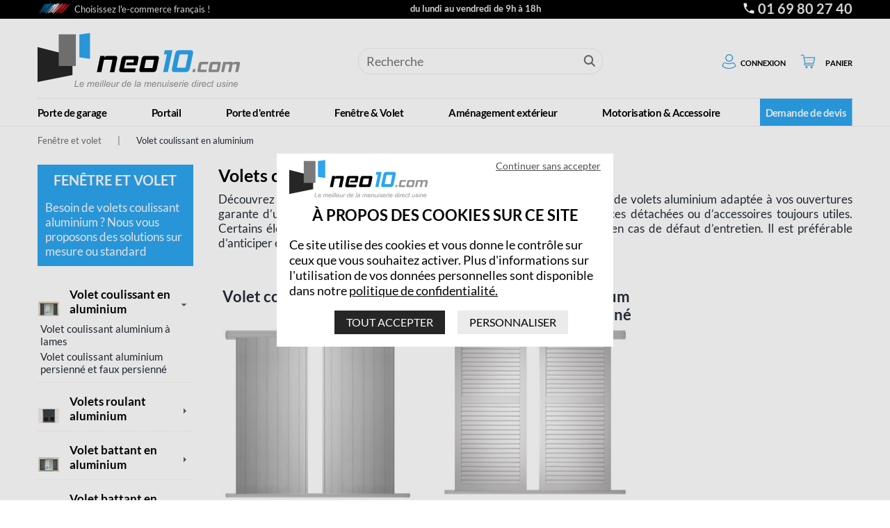

--- FILE ---
content_type: text/html; charset=UTF-8
request_url: https://www.neo10.com/produits/volet-coulissant-en-aluminium
body_size: 18923
content:
<!DOCTYPE html>
<html lang="fr" class="fonts-fallback">
    <head>
        <meta charset="UTF-8" />
        <title>Volets coulissant aluminium</title>
                <link rel="stylesheet" href="/build/front-app.647b6433.css">
    	
<link rel="stylesheet" href="/build/front-product.9729d715.css">

        <link rel="shortcut icon" href="/images/front/favicon.ico" />
        <meta name="author" content="Porte de garage et portail aluminium vente en ligne">
<meta name="rating" content="General">
<meta name="description" content="Volets coulissant aluminium maisons, neo10.com vous propose une sélection de volets de maison, qui seront répondre à vos attentes et à vos besoins. Différents types d&#039;ouvrant (volet coulissant ou volet roulant) non isolés ou isolés y sont disponible. Vous pourrez réaliser directement en ligne votre devis de volets personnalisés en quelques clics grâce à notre configurateur de volets sur mesure ou choisir parmis nos produits standards. Vous trouverez sans aucun doute les volets adaptés à vos besoins (type de matériaux, capacité d&#039;isolation, fonctionnalités, motorisation, finitions, coloris...).">
<meta name="keywords" content="Volets,volet,volet coulissant,volet alu,volets aluminium,volet roulant alu,volets electrique,bras echarpe,barres echarpe,echarpe,volets z,bras z">
<meta name="google-site-verification" content="wwLpZRBoZ8EIx8BMkDLlFkLdzj-T_fmrgnVbooNKYJY" />
<meta name="viewport" content="width=device-width, initial-scale=1.0, shrink-to-fit=no">
<link rel="canonical" href="https://www.neo10.com/produits/volet-coulissant-en-aluminium">
<link rel="alternate" href="https://www.neo10.com/" hreflang="fr">
    </head>
    <body
        class=""
    >
        <!-- Google Tag Manager (noscript) -->
<noscript><iframe src="https://www.googletagmanager.com/ns.html?id=GTM-WR47DKJ"
height="0" width="0" style="display:none;visibility:hidden"></iframe></noscript>
<!-- End Google Tag Manager (noscript) -->
<header class="header regularHeader">
    <div class="superHeader">
        <div class="frenchy">
            <?xml version="1.0" encoding="utf-8"?>
<!-- Generator: Adobe Illustrator 23.0.1, SVG Export Plug-In . SVG Version: 6.00 Build 0)  -->
<svg version="1.1" id="drapeau-fr-picto" xmlns="http://www.w3.org/2000/svg" xmlns:xlink="http://www.w3.org/1999/xlink" x="0px" y="0px"
	 viewBox="0 0 99.7 38.1" style="enable-background:new 0 0 99.7 38.1;" xml:space="preserve"
     class="svg-inline-picto">
<style type="text/css">
	#drapeau-fr-picto .st0{fill:#FFFFFF;}
	#drapeau-fr-picto .st1{fill:#D81827;}
	#drapeau-fr-picto .st2{fill:#0D70AB;}
</style>
<path class="st0" d="M51.2,8.6c-1.7,1.7-3.3,3.3-5,5c-4,4.1-8,8.3-12,12.7c-1.4,1.5-2.7,3-4.1,4.5c-1.4,1.6-2.9,3.3-4.3,5.1
	c-0.2,0.2-0.4,0.5-0.4,0.2c0-0.3,0.2-0.6,0.3-0.8c1-1.5,2.1-2.8,3.1-4.1c5.1-6.6,10.2-12.9,15.2-19.6c0.7-1,1.4-1.9,2.1-3
	c-2.1,2.2-4.3,4.5-6.4,6.9c-3.8,4.2-7.6,8.6-11.4,13.1c-0.2,0.2-0.4,0.5-0.4,0.2c0-0.4,0.2-0.7,0.4-0.9c2-2.4,4-4.8,6.1-7.1
	c3.1-3.6,6.3-7.1,9.3-11.3c0.8-1,1.5-2.1,2.3-3.2c0.1-0.2,0.3-0.4,0.4-0.5c0.1-0.2,0.3-0.4,0.3-0.2c0.1,0.2-0.1,0.5-0.2,0.7
	c-0.7,1.1-1.4,2.1-2.1,3.2c0.5-0.6,1.1-1.2,1.6-1.8c0.5-0.5,1-1.1,1.4-1.3c0.2-0.1,0.4-0.2,0.4,0.2c0,0.3-0.2,0.7-0.4,1
	c-0.8,1.4-1.6,2.6-2.4,3.8c-0.9,1.3-1.9,2.5-2.8,3.8c-0.1,0.2-0.3,0.3-0.5,0.7c1.1-1.3,2.2-2.6,3.3-3.8c2.2-2.5,4.4-5.1,6.7-7.3
	c0.1-0.1,0.2-0.2,0.3-0.2c0.2-0.2,0.4-0.2,0.4,0.1c0,0.3-0.1,0.6-0.3,0.9c-0.6,1.1-1.3,1.9-2,2.7c-1.4,1.6-2.8,3.2-4.1,4.9
	c0.2-0.2,0.3-0.3,0.5-0.5c2.1-2.2,4.3-4.5,6.4-6.4C52.9,6,53,5.9,53.2,5.8c0.4-0.3,0.5,0,0.3,0.7c-0.2,0.7-0.6,1.3-1,2
	c0.4-0.4,0.9-0.8,1.3-1.2c0.5-0.5,1.1-1,1.6-1.4c0.2-0.2,0.4-0.3,0.4,0c0.1,0.3,0,0.6-0.2,1c-0.3,0.7-0.7,1.2-1,1.7
	c-1.1,1.3-2.1,2.3-3.2,3.5c-0.2,0.2-0.3,0.4-0.5,0.5c0,0.1,0,0.1,0,0.2c0.1-0.2,0.3-0.4,0.4-0.5c1.6-1.7,3.1-3.3,4.7-5
	c0.6-0.6,1.2-1.2,1.7-1.5c0.6-0.3,0.7,0.1,0.1,1.4c0.7-0.6,1.4-1.2,2-1.8c0.7-0.6,1.4-1.2,2.1-1.5c0.3-0.1,0.5-0.2,0.5,0.2
	c0,0.3,0.2,0.1,0.3,0c0.5-0.4,0.9-0.9,1.4-1.3c0.2-0.2,0.5-0.3,0.5,0c0.1,0.3-0.1,0.7-0.3,1.1c-0.3,0.8-0.7,1.3-1.1,1.8
	c-1,1.2-1.9,2.1-2.9,3.2c-1.7,2-3.4,3.9-5.1,5.8c-0.1,0.1-0.1,0.1-0.2,0.3c0.9-0.8,1.7-1.7,2.6-2.5c2.5-2.5,4.9-4.5,7.4-6.6
	c0.4-0.4,0.9-0.8,1.3-1.1c0.4-0.3,0.8-0.6,1-0.2c0.2,0.5,0,1-0.5,1.8c-1.1,1.5-2.2,2.7-3.4,3.9C58,16.6,52.3,23,46.7,30
	c0.2-0.2,0.4-0.3,0.5-0.5c3.1-3.1,6.2-6.2,9.3-9.3c4.4-4.3,8.7-8.5,13-12.1c0.4-0.4,0.8-0.7,1.2-0.8c0.3-0.1,0.5-0.2,0.5,0.4
	c0,0.6-0.3,1-0.6,1.4c1-1,2-1.9,3-2.9c0.8-0.7,1.5-1.5,2.3-2.2c0.3-0.3,0.6-0.6,0.9-0.7c0.2,0,0.5,0,0.4,0.5
	c-0.1,0.6-0.4,0.9-0.7,1.3c-1.3,1.4-2.5,2.7-3.8,4c-4.4,4.5-8.7,9-13.1,13.5c-0.1,0.1-0.2,0.2-0.3,0.3c0,0.1,0,0.1,0,0.2
	c0.3-0.2,0.5-0.4,0.8-0.7c3-2.7,5.9-5.2,8.8-7.6c0.1,0,0.1-0.1,0.2-0.1c0.3-0.2,0.6-0.4,0.5,0.2c-0.1,0.6-0.4,0.9-0.7,1.2
	c-0.6,0.6-1.3,1.1-1.9,1.7c-4.7,4.2-9.5,8.5-14.3,13c-0.8,0.8-1.6,1.5-2.4,2.1c-0.3,0.2-0.5,0.3-0.6,0c-0.1-0.2-0.3,0-0.4,0.2
	c-0.6,0.6-1.2,1.2-1.8,1.6c-0.3,0.2-0.5,0.3-0.5-0.2c0-0.5,0.3-0.8,0.5-1.2c1.3-1.7,2.6-3.1,4-4.6c5-5.7,10.1-11,15.1-16.3
	c0.1-0.1,0.2-0.2,0.3-0.3c-1,0.8-2.1,1.8-3.2,2.8c-4.1,3.8-8.2,7.9-12.3,11.9c-1.8,1.8-3.6,3.8-5.4,5.4c-0.5,0.4-0.9,0.6-1.3,0.8
	c-0.2,0.1-0.4,0.2-0.4-0.3c0-0.5,0.3-0.9,0.5-1.3c0.6-1,1.3-1.9,1.9-2.7c2.3-2.9,4.6-5.6,7-8.4c0.1-0.1,0.1-0.1,0.2-0.2
	c-0.9,0.8-1.8,1.7-2.7,2.7c-2.3,2.5-4.7,4.9-7,7.4c-0.6,0.7-0.9,0.7-0.9,0.2c0-0.5,0.2-1,0.9-1.7c2.6-2.8,5.3-5.6,7.9-8.4
	c2-2.2,4.1-4.3,6.1-6.6c-0.3,0.3-0.6,0.6-0.9,0.8c-3.8,3.7-7.7,7.8-11.5,12.1c-1.7,1.9-3.5,3.9-5.2,5.8c-0.3,0.3-0.6,0.7-0.6,0.2
	c-0.1-0.5,0.2-1,0.6-1.5c0.7-1.1,1.5-1.9,2.3-2.8c3.2-3.9,6.5-7.7,9.8-11.5c0.1-0.1,0.2-0.2,0.3-0.4c-0.1,0.1-0.2,0.1-0.2,0.2
	c-4.1,4.4-8.3,8.7-12.4,13.4c-0.7,0.8-1.5,1.6-2.2,2.3c-0.3,0.2-0.4,0.3-0.4-0.2c0-0.4,0.2-0.8,0.5-1.1c0.1-0.1,0.1-0.1,0.2-0.2
	c1.8-2,3.5-3.9,5.3-5.8c4.5-4.9,8.9-9.8,13.4-14.5c0.9-1,1.9-2,2.8-3c0.2-0.2,0.4-0.5,0.7-0.8c-0.1-0.1-0.2,0.1-0.3,0.1
	c-5.7,4.8-11.4,10.6-17.1,16.7c-2.6,2.8-5.3,5.7-7.9,8.7c-0.4,0.4-0.9,1.1-0.9,0.2c0-0.2-0.2,0.1-0.3,0.2c-0.4,0.4-0.8,0.9-1.3,1.4
	c-0.2,0.2-0.4,0.4-0.6,0.5c-0.2,0.1-0.4,0.1-0.3-0.4c0-0.4,0.3-0.7,0.5-0.9c1.1-1.5,2.3-2.8,3.4-4.2c4.5-5.3,9-10.4,13.5-15.4
	c0.8-0.9,1.6-1.8,2.5-2.9c-0.8,0.8-1.6,1.5-2.3,2.3c-2.3,2.3-4.7,4.9-7,7.6c-3.3,3.7-6.5,7.3-9.8,10.8c0,0-0.1,0.1-0.1,0.1
	c-0.2,0.2-0.4,0.5-0.5,0.1c0-0.4,0.2-0.7,0.4-0.9c0.5-0.7,1.1-1.3,1.7-1.9C39.6,22.2,45.3,15.9,51,9c0.1-0.1,0.1-0.2,0.2-0.2
	C51.2,8.7,51.2,8.7,51.2,8.6z M36.8,28.5c2.9-2.9,5.8-6.6,8.7-9.8C42.6,21.9,39.7,25.1,36.8,28.5z"/>
<path class="st1" d="M73.7,9.5c-1.7,1.7-3.3,3.3-5,5c-4,4.1-8,8.3-12,12.7c-1.4,1.5-2.7,3-4.1,4.5c-1.4,1.6-2.9,3.3-4.3,5.1
	c-0.2,0.2-0.4,0.5-0.4,0.2c0-0.3,0.2-0.6,0.3-0.8c1-1.5,2.1-2.8,3.1-4.1c5.1-6.6,10.2-12.9,15.2-19.6c0.7-1,1.4-1.9,2.1-3
	c-2.1,2.2-4.3,4.5-6.4,6.9c-3.8,4.2-7.6,8.6-11.4,13.1c-0.2,0.2-0.4,0.5-0.4,0.2c0-0.4,0.2-0.7,0.4-0.9c2-2.4,4-4.8,6.1-7.1
	c3.1-3.6,6.3-7.1,9.3-11.3c0.8-1,1.5-2.1,2.3-3.2c0.1-0.2,0.3-0.4,0.4-0.5c0.1-0.2,0.3-0.4,0.3-0.2c0.1,0.2-0.1,0.5-0.2,0.7
	C68.4,8.1,67.7,9,67,10.2c0.5-0.6,1.1-1.2,1.6-1.8c0.5-0.5,1-1.1,1.4-1.3c0.2-0.1,0.4-0.2,0.4,0.2c0,0.3-0.2,0.7-0.4,1
	c-0.8,1.4-1.6,2.6-2.4,3.8c-0.9,1.3-1.9,2.5-2.8,3.8c-0.1,0.2-0.3,0.3-0.5,0.7c1.1-1.3,2.2-2.6,3.3-3.8c2.2-2.5,4.4-5.1,6.7-7.3
	c0.1-0.1,0.2-0.2,0.3-0.2C74.7,5,74.9,5,74.9,5.3c0,0.3-0.1,0.6-0.3,0.9c-0.6,1.1-1.3,1.9-2,2.7c-1.4,1.6-2.8,3.2-4.1,4.9
	c0.2-0.2,0.3-0.3,0.5-0.5c2.1-2.2,4.3-4.5,6.4-6.4c0.1-0.1,0.3-0.2,0.4-0.3c0.4-0.3,0.5,0,0.3,0.7c-0.2,0.7-0.6,1.3-1,2
	c0.4-0.4,0.9-0.8,1.3-1.2c0.5-0.5,1.1-1,1.6-1.4c0.2-0.2,0.4-0.3,0.4,0c0.1,0.3,0,0.6-0.2,1c-0.3,0.7-0.7,1.2-1,1.7
	c-1.1,1.3-2.1,2.3-3.2,3.5c-0.2,0.2-0.3,0.4-0.5,0.5c0,0.1,0,0.1,0,0.2c0.1-0.2,0.3-0.4,0.4-0.5c1.6-1.7,3.1-3.3,4.7-5
	c0.6-0.6,1.2-1.2,1.7-1.5c0.6-0.3,0.7,0.1,0.1,1.4c0.7-0.6,1.4-1.2,2-1.8c0.7-0.6,1.4-1.2,2.1-1.5C84.8,4.6,85,4.6,85,5
	c0,0.3,0.2,0.1,0.3,0c0.5-0.4,0.9-0.9,1.4-1.3c0.2-0.2,0.5-0.3,0.5,0c0.1,0.3-0.1,0.7-0.3,1.1c-0.3,0.8-0.7,1.3-1.1,1.8
	C85,7.7,84,8.7,83,9.8c-1.7,2-3.4,3.9-5.1,5.8c-0.1,0.1-0.1,0.1-0.2,0.3c0.9-0.8,1.7-1.7,2.6-2.5c2.5-2.5,4.9-4.5,7.4-6.6
	C88.2,6.4,88.6,6,89,5.7c0.4-0.3,0.8-0.6,1-0.2c0.2,0.5,0,1-0.5,1.8c-1.1,1.5-2.2,2.7-3.4,3.9c-5.6,6.2-11.3,12.6-16.9,19.6
	c0.2-0.2,0.4-0.3,0.5-0.5c3.1-3.1,6.2-6.2,9.3-9.3c4.4-4.3,8.7-8.5,13-12.1c0.4-0.4,0.8-0.7,1.2-0.8c0.3-0.1,0.5-0.2,0.5,0.4
	c0,0.6-0.3,1-0.6,1.4c1-1,2-1.9,3-2.9c0.8-0.7,1.5-1.5,2.3-2.2c0.3-0.3,0.6-0.6,0.9-0.7c0.2,0,0.5,0,0.4,0.5C99.6,5.3,99.3,5.6,99,6
	c-1.3,1.4-2.5,2.7-3.8,4c-4.4,4.5-8.7,9-13.1,13.5c-0.1,0.1-0.2,0.2-0.3,0.3c0,0.1,0,0.1,0,0.2c0.3-0.2,0.5-0.4,0.8-0.7
	c3-2.7,5.9-5.2,8.8-7.6c0.1,0,0.1-0.1,0.2-0.1c0.3-0.2,0.6-0.4,0.5,0.2c-0.1,0.6-0.4,0.9-0.7,1.2c-0.6,0.6-1.3,1.1-1.9,1.7
	c-4.7,4.2-9.5,8.5-14.3,13c-0.8,0.8-1.6,1.5-2.4,2.1c-0.3,0.2-0.5,0.3-0.6,0c-0.1-0.2-0.3,0-0.4,0.2c-0.6,0.6-1.2,1.2-1.8,1.6
	c-0.3,0.2-0.5,0.3-0.5-0.2c0-0.5,0.3-0.8,0.5-1.2c1.3-1.7,2.6-3.1,4-4.6c5-5.7,10.1-11,15.1-16.3c0.1-0.1,0.2-0.2,0.3-0.3
	c-1,0.8-2.1,1.8-3.2,2.8c-4.1,3.8-8.2,7.9-12.3,11.9c-1.8,1.8-3.6,3.8-5.4,5.4c-0.5,0.4-0.9,0.6-1.3,0.8c-0.2,0.1-0.4,0.2-0.4-0.3
	c0-0.5,0.3-0.9,0.5-1.3c0.6-1,1.3-1.9,1.9-2.7c2.3-2.9,4.6-5.6,7-8.4c0.1-0.1,0.1-0.1,0.2-0.2c-0.9,0.8-1.8,1.7-2.7,2.7
	c-2.3,2.5-4.7,4.9-7,7.4c-0.6,0.7-0.9,0.7-0.9,0.2c0-0.5,0.2-1,0.9-1.7c2.6-2.8,5.3-5.6,7.9-8.4c2-2.2,4.1-4.3,6.1-6.6
	c-0.3,0.3-0.6,0.6-0.9,0.8C76,18.8,72.1,23,68.2,27.3c-1.7,1.9-3.5,3.9-5.2,5.8c-0.3,0.3-0.6,0.7-0.6,0.2c-0.1-0.5,0.2-1,0.6-1.5
	c0.7-1.1,1.5-1.9,2.3-2.8c3.2-3.9,6.5-7.7,9.8-11.5c0.1-0.1,0.2-0.2,0.3-0.4c-0.1,0.1-0.2,0.1-0.2,0.2c-4.1,4.4-8.3,8.7-12.4,13.4
	c-0.7,0.8-1.5,1.6-2.2,2.3c-0.3,0.2-0.4,0.3-0.4-0.2c0-0.4,0.2-0.8,0.5-1.1c0.1-0.1,0.1-0.1,0.2-0.2c1.8-2,3.5-3.9,5.3-5.8
	c4.5-4.9,8.9-9.8,13.4-14.5c0.9-1,1.9-2,2.8-3c0.2-0.2,0.4-0.5,0.7-0.8c-0.1-0.1-0.2,0.1-0.3,0.1c-5.7,4.8-11.4,10.6-17.1,16.7
	c-2.6,2.8-5.3,5.7-7.9,8.7c-0.4,0.4-0.9,1.1-0.9,0.2c0-0.2-0.2,0.1-0.3,0.2c-0.4,0.4-0.8,0.9-1.3,1.4c-0.2,0.2-0.4,0.4-0.6,0.5
	c-0.2,0.1-0.4,0.1-0.3-0.4c0-0.4,0.3-0.7,0.5-0.9c1.1-1.5,2.3-2.8,3.4-4.2c4.5-5.3,9-10.4,13.5-15.4c0.8-0.9,1.6-1.8,2.5-2.9
	c-0.8,0.8-1.6,1.5-2.3,2.3c-2.3,2.3-4.7,4.9-7,7.6c-3.3,3.7-6.5,7.3-9.8,10.8c0,0-0.1,0.1-0.1,0.1c-0.2,0.2-0.4,0.5-0.5,0.1
	c0-0.4,0.2-0.7,0.4-0.9c0.5-0.7,1.1-1.3,1.7-1.9C62.1,23,67.9,16.7,73.6,9.8c0.1-0.1,0.1-0.2,0.2-0.2C73.7,9.6,73.7,9.5,73.7,9.5z
	 M59.3,29.3c2.9-2.9,5.8-6.6,8.7-9.8C65.1,22.7,62.2,25.9,59.3,29.3z"/>
<path class="st2" d="M27.4,8.2c-1.7,1.7-3.3,3.3-5,5c-4,4.1-8,8.3-12,12.7c-1.4,1.5-2.7,3-4.1,4.5C4.9,32,3.4,33.7,2,35.5
	c-0.2,0.2-0.4,0.5-0.4,0.2c0-0.3,0.2-0.6,0.3-0.8c1-1.5,2.1-2.8,3.1-4.1c5.1-6.6,10.2-12.9,15.2-19.6c0.7-1,1.4-1.9,2.1-3
	c-2.1,2.2-4.3,4.5-6.4,6.9c-3.8,4.2-7.6,8.6-11.4,13.1c-0.2,0.2-0.4,0.5-0.4,0.2c0-0.4,0.2-0.7,0.4-0.9c2-2.4,4-4.8,6.1-7.1
	c3.1-3.6,6.3-7.1,9.3-11.3c0.8-1,1.5-2.1,2.3-3.2c0.1-0.2,0.3-0.4,0.4-0.5C22.8,5.1,22.9,4.9,23,5c0.1,0.2-0.1,0.5-0.2,0.7
	c-0.7,1.1-1.4,2.1-2.1,3.2c0.5-0.6,1.1-1.2,1.6-1.8c0.5-0.5,1-1.1,1.4-1.3c0.2-0.1,0.4-0.2,0.4,0.2c0,0.3-0.2,0.7-0.4,1
	c-0.8,1.4-1.6,2.6-2.4,3.8c-0.9,1.3-1.9,2.5-2.8,3.8c-0.1,0.2-0.3,0.3-0.5,0.7c1.1-1.3,2.2-2.6,3.3-3.8c2.2-2.5,4.4-5.1,6.7-7.3
	C28,4.1,28.1,4,28.2,3.9c0.2-0.2,0.4-0.2,0.4,0.1c0,0.3-0.1,0.6-0.3,0.9c-0.6,1.1-1.3,1.9-2,2.7c-1.4,1.6-2.8,3.2-4.1,4.9
	c0.2-0.2,0.3-0.3,0.5-0.5c2.1-2.2,4.3-4.5,6.4-6.4c0.1-0.1,0.3-0.2,0.4-0.3c0.4-0.3,0.5,0,0.3,0.7c-0.2,0.7-0.6,1.3-1,2
	c0.4-0.4,0.9-0.8,1.3-1.2c0.5-0.5,1.1-1,1.6-1.4c0.2-0.2,0.4-0.3,0.4,0c0.1,0.3,0,0.6-0.2,1c-0.3,0.7-0.7,1.2-1,1.7
	c-1.1,1.3-2.1,2.3-3.2,3.5c-0.2,0.2-0.3,0.4-0.5,0.5c0,0.1,0,0.1,0,0.2c0.1-0.2,0.3-0.4,0.4-0.5c1.6-1.7,3.1-3.3,4.7-5
	c0.6-0.6,1.2-1.2,1.7-1.5c0.6-0.3,0.7,0.1,0.1,1.4c0.7-0.6,1.4-1.2,2-1.8c0.7-0.6,1.4-1.2,2.1-1.5c0.3-0.1,0.5-0.2,0.5,0.2
	c0,0.3,0.2,0.1,0.3,0c0.5-0.4,0.9-0.9,1.4-1.3c0.2-0.2,0.5-0.3,0.5,0c0.1,0.3-0.1,0.7-0.3,1.1c-0.3,0.8-0.7,1.3-1.1,1.8
	c-1,1.2-1.9,2.1-2.9,3.2c-1.7,2-3.4,3.9-5.1,5.8c-0.1,0.1-0.1,0.1-0.2,0.3c0.9-0.8,1.7-1.7,2.6-2.5c2.5-2.5,4.9-4.5,7.4-6.6
	c0.4-0.4,0.9-0.8,1.3-1.1c0.4-0.3,0.8-0.6,1-0.2c0.2,0.5,0,1-0.5,1.8c-1.1,1.5-2.2,2.7-3.4,3.9c-5.6,6.2-11.3,12.6-16.9,19.6
	c0.2-0.2,0.4-0.3,0.5-0.5c3.1-3.1,6.2-6.2,9.3-9.3c4.4-4.3,8.7-8.5,13-12.1C46.2,7.3,46.6,7,47,6.9c0.3-0.1,0.5-0.2,0.5,0.4
	c0,0.6-0.3,1-0.6,1.4c1-1,2-1.9,3-2.9c0.8-0.7,1.5-1.5,2.3-2.2C52.4,3.3,52.7,3,53,2.9c0.2,0,0.5,0,0.4,0.5C53.3,4,53,4.4,52.7,4.7
	c-1.3,1.4-2.5,2.7-3.8,4c-4.4,4.5-8.7,9-13.1,13.5c-0.1,0.1-0.2,0.2-0.3,0.3c0,0.1,0,0.1,0,0.2c0.3-0.2,0.5-0.4,0.8-0.7
	c3-2.7,5.9-5.2,8.8-7.6c0.1,0,0.1-0.1,0.2-0.1c0.3-0.2,0.6-0.4,0.5,0.2c-0.1,0.6-0.4,0.9-0.7,1.2c-0.6,0.6-1.3,1.1-1.9,1.7
	c-4.7,4.2-9.5,8.5-14.3,13c-0.8,0.8-1.6,1.5-2.4,2.1c-0.3,0.2-0.5,0.3-0.6,0c-0.1-0.2-0.3,0-0.4,0.2c-0.6,0.6-1.2,1.2-1.8,1.6
	c-0.3,0.2-0.5,0.3-0.5-0.2c0-0.5,0.3-0.8,0.5-1.2c1.3-1.7,2.6-3.1,4-4.6c5-5.7,10.1-11,15.1-16.3c0.1-0.1,0.2-0.2,0.3-0.3
	c-1,0.8-2.1,1.8-3.2,2.8c-4.1,3.8-8.2,7.9-12.3,11.9c-1.8,1.8-3.6,3.8-5.4,5.4c-0.5,0.4-0.9,0.6-1.3,0.8c-0.2,0.1-0.4,0.2-0.4-0.3
	c0-0.5,0.3-0.9,0.5-1.3c0.6-1,1.3-1.9,1.9-2.7c2.3-2.9,4.6-5.6,7-8.4c0.1-0.1,0.1-0.1,0.2-0.2c-0.9,0.8-1.8,1.7-2.7,2.7
	c-2.3,2.5-4.7,4.9-7,7.4c-0.6,0.7-0.9,0.7-0.9,0.2c0-0.5,0.2-1,0.9-1.7c2.6-2.8,5.3-5.6,7.9-8.4c2-2.2,4.1-4.3,6.1-6.6
	c-0.3,0.3-0.6,0.6-0.9,0.8c-3.8,3.7-7.7,7.8-11.5,12.1c-1.7,1.9-3.5,3.9-5.2,5.8c-0.3,0.3-0.6,0.7-0.6,0.2c-0.1-0.5,0.2-1,0.6-1.5
	c0.7-1.1,1.5-1.9,2.3-2.8c3.2-3.9,6.5-7.7,9.8-11.5c0.1-0.1,0.2-0.2,0.3-0.4c-0.1,0.1-0.2,0.1-0.2,0.2c-4.1,4.4-8.3,8.7-12.4,13.4
	c-0.7,0.8-1.5,1.6-2.2,2.3c-0.3,0.2-0.4,0.3-0.4-0.2c0-0.4,0.2-0.8,0.5-1.1c0.1-0.1,0.1-0.1,0.2-0.2c1.8-2,3.5-3.9,5.3-5.8
	C24,19.6,28.5,14.6,33,9.9c0.9-1,1.9-2,2.8-3c0.2-0.2,0.4-0.5,0.7-0.8c-0.1-0.1-0.2,0.1-0.3,0.1C30.5,11.1,24.8,16.9,19.1,23
	c-2.6,2.8-5.3,5.7-7.9,8.7c-0.4,0.4-0.9,1.1-0.9,0.2c0-0.2-0.2,0.1-0.3,0.2c-0.4,0.4-0.8,0.9-1.3,1.4c-0.2,0.2-0.4,0.4-0.6,0.5
	C7.9,34,7.8,34,7.8,33.5c0-0.4,0.3-0.7,0.5-0.9c1.1-1.5,2.3-2.8,3.4-4.2c4.5-5.3,9-10.4,13.5-15.4c0.8-0.9,1.6-1.8,2.5-2.9
	c-0.8,0.8-1.6,1.5-2.3,2.3c-2.3,2.3-4.7,4.9-7,7.6c-3.3,3.7-6.5,7.3-9.8,10.8c0,0-0.1,0.1-0.1,0.1C8.2,31.1,8,31.4,8,31
	c0-0.4,0.2-0.7,0.4-0.9c0.5-0.7,1.1-1.3,1.7-1.9c5.7-6.4,11.5-12.7,17.2-19.6c0.1-0.1,0.1-0.2,0.2-0.2C27.4,8.3,27.4,8.3,27.4,8.2z
	 M13,28.1c2.9-2.9,5.8-6.6,8.7-9.8C18.8,21.5,15.9,24.7,13,28.1z"/>
</svg>

            Choisissez l'e-commerce français !
        </div>
                <div class="center-text-mobile" style="display: none;">du lundi au vendredi de 9h à 18h</div>
        <div class="center-text">du lundi au vendredi de 9h à 18h</div>
        <div class="superHeaderPhone">
            <a href="tel:0169802740">
                <svg class="phoneIcon" fill="#ffffff" height="20" viewBox="0 0 24 24" width="20" xmlns="http://www.w3.org/2000/svg">
                    <path d="M0 0h24v24H0z" fill="none"/>
                    <path d="M6.62 10.79c1.44 2.83 3.76 5.14 6.59 6.59l2.2-2.2c.27-.27.67-.36 1.02-.24 1.12.37 2.33.57 3.57.57.55 0 1 .45 1 1V20c0 .55-.45 1-1 1-9.39 0-17-7.61-17-17 0-.55.45-1 1-1h3.5c.55 0 1 .45 1 1 0 1.25.2 2.45.57 3.57.11.35.03.74-.25 1.02l-2.2 2.2z"/>
                </svg>
                01 69 80 27 40
            </a>
            <span class="hours"></span>
        </div>
    </div>
    <div class="blockfront">
        <div class="topheader">
            <div class="menuMobCaller">
                <div class="grandBurger">
                    <span class="burgerItem"></span>
                    <span class="burgerItem"></span>
                    <span class="burgerItem"></span>
                </div>
            </div>
            <a href="/" class="logo-container">
                <img
                    class="mainLogo" src="/images/front/logo_neo10.svg"
                    alt="Neo10 - porte de garage - portail aluminium"
                    width="291" height="79"
                />
                <img
                    class="mainLogoMob" src="/images/front/logo_neo10-responsive-mini.png"
                    alt="Neo10 - porte de garage - portail aluminium"
                    style="display: none;"
                    width="212" height="110"
                />
            </a>
            <div id="barrerecherche">
                <form method="GET" action="/recherche">
                    <input
                        type="text"
                        name="q"
                        id="rechercheinput"
                        placeholder="Recherche"
                                                required
                    />
                    <input
                        id="rechercheok"
                        type="submit"
                        alt="Lancer la recherche"
                        value=""
                    />
                </form>
            </div>
            
            <div class="mobileTriggers">
                <div class="searchMob mobTrigger">
                    <svg viewBox="0 0 24 24" xmlns="http://www.w3.org/2000/svg">
                        <path d="M15.5 14h-.79l-.28-.27C15.41 12.59 16 11.11 16 9.5 16 5.91 13.09 3 9.5 3S3 5.91 3 9.5 5.91 16 9.5 16c1.61 0 3.09-.59 4.23-1.57l.27.28v.79l5 4.99L20.49 19l-4.99-5zm-6 0C7.01 14 5 11.99 5 9.5S7.01 5 9.5 5 14 7.01 14 9.5 11.99 14 9.5 14z"/>
                        <path d="M0 0h24v24H0z" fill="none"/>
                    </svg>
                </div>
            </div>
            <div class="user-space-controls">
                <a href="/espace-client/" class="small-caps-title animated-link">
                    <svg xmlns="http://www.w3.org/2000/svg" xml:space="preserve" id="connexion-picto" x="0" y="0" style="enable-background:new 0 0 138.6 182" version="1.1" viewBox="0 0 138.6 182"><style>#connexion-picto .st0{fill:#45a2da}</style><path d="M126.9 136.6c-31.9 26.9-81.7 28.1-114.1 2.2-4.3-3.4-6-6.4-3.8-12.1 2.7-6.8 5.1-13.7 9.4-19.8 5.1-7.2 13.1-9.9 21-6.3 19.5 8.9 38.9 8.9 58.4 0 7.9-3.6 16.1-1 21.1 6.2 3.9 5.7 6.8 11.8 8.8 18.4.8 2.8 4.3 7.1-.8 11.4zM68.7 150c12.4-.4 24.8-2.6 36.3-8.4 5.7-2.9 13.9-5.1 15.3-11 1.5-6.6-3.8-13.4-7.8-19.4-2.8-4.2-6.9-5.4-11.3-3.4-21.6 9.6-43.1 9.7-64.7 0-4.4-2-8.5-.9-11.4 3.2-3.4 4.8-5.8 10.1-7.7 15.6-1.1 3.2-.7 5 2.1 7.1 14.5 11 30.9 15.8 49.2 16.3zM70.5 25.1c-18.7 0-33.9 15.2-33.9 33.9s15.2 33.9 33.9 33.9 33.9-15.2 33.9-33.9c-.1-18.7-15.2-33.9-33.9-33.9zm0 59.3C56.4 84.4 45 73 45 59c0-14.1 11.4-25.4 25.4-25.4C84.5 33.6 95.8 45 95.8 59c.1 14-11.3 25.4-25.3 25.4z" class="st0"/></svg>

                    <span class="text">
                                                    Connexion
                                            </span>
                </a>
                            </div>
            <div id="panierarticle">
                <div id="monpanier" class="lienarticle">
                    <a class="lienPanier small-caps-title animated-link" href="/monpanier/panier">
                        <div class="picto-cart-wrapper">
                            <svg xmlns="http://www.w3.org/2000/svg" xml:space="preserve" id="panier-picto2" x="0" y="0" style="enable-background:new 0 0 138.6 182" version="1.1" viewBox="0 0 138.6 182"><style>#panier-picto2 .st0{fill:#45a2da}</style><path d="M102.2 151.9c-5.5 0-9.8-4.2-9.9-9.6-.1-5.4 4.2-9.8 9.6-9.9 5.2-.1 9.9 4.4 9.9 9.7.2 5.3-4.2 9.8-9.6 9.8zM56.4 151.9c-5.4.2-9.8-4.5-9.8-9.7 0-5.5 4.6-9.9 10.1-9.8 5.3.1 9.6 4.7 9.5 10-.2 5.4-4.5 9.6-9.8 9.5zM128.2 52c-29.8 0-59.6 0-89.4.1-2.4 0-3-.9-3.4-2.9-.7-4.9-1.7-9.8-2.5-14.7-.4-2.2-1.6-3.8-4-3.9-6.5-.4-13-.8-19.5-1.1-2.7-.1-4.4 1.2-4.6 3.4-.2 2 1.3 3.8 4 4 4.8.4 9.6.7 14.4.9 1.8.1 2.8.7 3.1 2.6 3.9 21.3 7.8 42.7 11.7 64 .2 1 0 1.8-.7 2.6-3.8 4-4.7 8.7-2.5 13.7 2.2 4.9 6.3 7.1 11.8 7.1 11.8-.1 23.5 0 35.3 0v-.1h36.7c1.2 0 2.3-.1 3.3-.6 1.6-.8 2.5-2.1 2.2-4-.3-1.8-1.4-2.9-3.3-3.1-.6-.1-1.3-.1-2-.1H52.5c-1.9 0-4.7.1-5.2 0h-1.5c-2.4-.1-4.3-2-4.3-4.5 0-.3 0-.7.1-1 .1-.7.4-1.3.9-1.8l.1-.1c.8-.9 2-1.5 3.3-1.6H56.8c21.3 0 42.5 0 63.8.1 2 0 3.1-1.2 3.7-2.9.3-.9.4-1.9.6-2.9 2.9-15.7 5.8-31.3 8.7-47 .6-4.4-.8-6.2-5.4-6.2zm-7.4 32.5c-1.1 5.7-2.2 11.5-3.2 17.2-.2 1.2-.7 1.7-1.9 1.7h-1.2c-21.9 0-43.9 0-65.8.1-2.3 0-3.3-.6-3.6-2.9-.8-5.5-1.9-11-3-16.5-.4-2.2.6-2.6 2.5-2.6h73.7c3-.1 3.1 0 2.5 3zm4.1-22.4c-1.1 5.3-2 10.7-3 16-.2.9-.6 1.3-1.5 1.3H44.1c-2.2 0-3.2-.4-3.5-2.8-.7-4.8-1.7-9.6-2.6-14.4-.4-2-.1-2.8 2.3-2.7 13.7.1 27.4.1 41.1.1h41.4c1.9 0 2.5.5 2.1 2.5z" class="st0"/></svg>

                                                        <div
                                id="nbArticles"
                                class="macaron"
                                title="0 article au panier"
                                data-nb-articles="0"
                            >
                                0
                            </div>
                        </div>
                        <span class="text">Panier</a>
                    </a>
                </div>
                <div id="detailPanier">
                    
<div id="panierContent">
    <div id="topPanier">
        <h3>Mon Panier</h3>
    </div>
    <div id="listePanier">
            </div>
    <div id="totalPanier">
        <div id="totalPrixPanier">
            <div class="total-title">Total</div>
            <div id="totalPrixTexte"><span class="price prixok"><span class="int">0</span>,<span class="decimals">00</span> <span class="currency">€</span></span></div>
        </div>
    </div>
    <div id="boutonsPanier">
        <a href="/monpanier/coordonnees/2" id="btnEditerDevis" class="bouton gris">
            Éditer le devis
        </a>
        <a href="/monpanier/coordonnees/3" class="bouton rouge">
            Commander
        </a>
    </div>
</div>
                </div>
            </div>
        </div>
                <ul class="menuListMob">
                        <li class="menuLine"><a data-enfant="mobileGarageSubmenu" class="menuLink menuItem garage whithChildren" href="#" >Porte de garage</a></li>
            <li class="menuLine"><a data-enfant="mobilePortailSubmenu" class="menuLink menuItem portail whithChildren" href="#" >Portail aluminium</a></li>
            <li class="menuLine"><a data-enfant="mobilePorteEntreeSubmenu" class="menuLink menuItem porteEntree whithChildren" href="#" >Porte d'entrée</a></li>
            <li class="menuLine"><a data-enfant="mobileVoletsSubmenu" class="menuLink menuItem volet whithChildren" href="#" >Fenêtre & Volet</a></li>
            <li class="menuLine"><a data-enfant="mobileAmenagementExtSubmenu" class="menuLink menuItem amenagementExt whithChildren" href="#" >Aménagement extérieur</a></li>
            <li class="menuLine"><a data-enfant="mobileMotorisationSubmenu" class="menuLink menuItem motorisation whithChildren" href="#" >Motorisation & Accessoire</a></li>
                        <li class="menuLine"><a class="menuLink menuItem devis" href="/produits/devis">Demande de devis</a></li>
        </ul>
        <ul id="menu">
            <a href="/produits/porte-de-garage"><li class="elementmenu" id="elmt1"   ><span>Porte de garage</span></li></a>
            <a href="/produits/portail-aluminium"><li class="elementmenu" id="elmt2" ><span>Portail</span></li></a>
            <a href="/produits/porte-d-entree"><li class="elementmenu" id="elmt7" ><span>Porte d'entrée</span></li></a>
            <a href="/produits/volet-aluminium"><li class="elementmenu" id="elmt6"  isSelect="menu6"><span>Fenêtre & Volet</span></li></a>
            <a href="/produits/amenagement-exterieur"><li class="elementmenu" id="elmt8" ><span>Aménagement extérieur</span></li></a>
            <a href="/produits/motorisation"><li class="elementmenu" id="elmt3" ><span>Motorisation & Accessoire</span></li></a>
                        <a href="/produits/devis"><li class="elementbleu elementmenu" id="elmt5"><span>Demande de devis</span></li></a>
            
	
		<div class="menupopup" id="menu1">
			<div class="menu_gauche">
                <a href="/portedegarage" class="menu-left-block">
    <div class="titre">
        <span>Configurateur</span>
    </div>
    <div class="photo">
        <img
            src="/uploads/Menus/ce80e3ccecd659e198d7d38d5aeaaf4d985c5846.jpg"
            alt="Configurateur"
            width="223" height="278"
        >
    </div>
    <div class="texte1">
        <p>Configurez votre porte de garage</p>
    </div>
</a>
            </div>
			<div class="menu_centre">
				<div class="sous_menus">
											<div class="sous_menu">
							
								<div class="lien_sous_menu_titre">
									<a href="/produits/porte-sectionnelle">
										<div class="image">
											<img src="/uploads/Menus/a305f999443e9fa173912c4e123a63b045c26a14.jpg" alt="Sectionnelle"
												 width="40" height="35">
										</div>
										<div class="titre">
											<span>Sectionnelle</span>
										</div>
									</a>
								</div>
																	<div class="lien_sous_menu"><a
												href="/portedegarage">Configurateur</a></div>
																	<div class="lien_sous_menu"><a
												href="/produits/porte-sectionnelle-standard">Porte sectionnelle standard</a></div>
																	<div class="lien_sous_menu"><a
												href="/produits/porte-sectionnelle-avec-portillon">Porte sectionnelle avec portillon</a></div>
																	<div class="lien_sous_menu"><a
												href="/produits/porte-de-service-2">Porte de service</a></div>
																	<div class="lien_sous_menu"><a
												href="/produits/motorisations-5">Motorisations</a></div>
																	<div class="lien_sous_menu"><a
												href="/produits/telecommandes-6">Télécommandes et piles</a></div>
																	<div class="lien_sous_menu"><a
												href="/produits/accessoires-8">Accessoires</a></div>
																	<div class="lien_sous_menu"><a
												href="/produits/pieces-detachees-9">Pièces détachées</a></div>
																	<div class="lien_sous_menu"><a
												href="/produits/devis">Demande de devis</a></div>
																	<div class="lien_sous_menu"><a
												href="/notice#porte">Notices de montage</a></div>
																	<div class="lien_sous_menu"><a
												href="/page/porte-de-garage-sectionnelle-documentation">Documentation</a></div>
																	<div class="lien_sous_menu"><a
												href="/realisations/liste">Réalisations clients</a></div>
																	<div class="lien_sous_menu"><a
												href=""></a></div>
																					</div>
											<div class="sous_menu">
							
								<div class="lien_sous_menu_titre">
									<a href="/produits/porte-enroulable">
										<div class="image">
											<img src="/uploads/Menus/b286d5443a08a47fdfe3a8d4790d4fa2b7ec7799.jpg" alt="Enroulable"
												 width="40" height="35">
										</div>
										<div class="titre">
											<span>Enroulable</span>
										</div>
									</a>
								</div>
																	<div class="lien_sous_menu"><a
												href="/portedegarage">Configurateur</a></div>
																	<div class="lien_sous_menu"><a
												href="/produits/porte-enroulable-standard">Porte enroulable standard</a></div>
																	<div class="lien_sous_menu"><a
												href="/produits/porte-de-service-1">Porte de service</a></div>
																	<div class="lien_sous_menu"><a
												href="/produits/telecommandes-2">Télécommandes et piles</a></div>
																	<div class="lien_sous_menu"><a
												href="/produits/accessoires-2">Accessoires</a></div>
																	<div class="lien_sous_menu"><a
												href="/produits/pieces-detachees-2">Pièces détachées</a></div>
																	<div class="lien_sous_menu"><a
												href="/produits/devis">Demande de devis</a></div>
																	<div class="lien_sous_menu"><a
												href="/notice#porte">Notices de montage</a></div>
																	<div class="lien_sous_menu"><a
												href="/page/porte-de-garage-enroulable-documentation">Documentation</a></div>
																	<div class="lien_sous_menu"><a
												href="/realisations/liste">Réalisations clients</a></div>
																					</div>
											<div class="sous_menu">
							
								<div class="lien_sous_menu_titre">
									<a href="/produits/porte-laterale">
										<div class="image">
											<img src="/uploads/Menus/bc1f49be4e490f0dcb5c47f63b77c09bebe5af2d.jpg" alt="Latérale"
												 width="40" height="35">
										</div>
										<div class="titre">
											<span>Latérale</span>
										</div>
									</a>
								</div>
																	<div class="lien_sous_menu"><a
												href="/portedegarage">Configurateur</a></div>
																	<div class="lien_sous_menu"><a
												href="/produits/porte-laterale-standard">Porte latérale standard</a></div>
																	<div class="lien_sous_menu"><a
												href="/produits/motorisations-1">Motorisations</a></div>
																	<div class="lien_sous_menu"><a
												href="/produits/telecommandes-1">Télécommandes et piles</a></div>
																	<div class="lien_sous_menu"><a
												href="/produits/accessoires-1">Accessoires</a></div>
																	<div class="lien_sous_menu"><a
												href="/produits/pieces-detachees-1">Pièces détachées</a></div>
																	<div class="lien_sous_menu"><a
												href="/produits/devis">Demande de devis</a></div>
																	<div class="lien_sous_menu"><a
												href="/notice#porte">Notices de montage</a></div>
																	<div class="lien_sous_menu"><a
												href="/page/porte-de-garage-laterale-documentation">Documentation</a></div>
																	<div class="lien_sous_menu"><a
												href="/realisations/liste">Réalisations clients</a></div>
																					</div>
											<div class="sous_menu">
							
								<div class="lien_sous_menu_titre">
									<a href="/produits/porte-basculante">
										<div class="image">
											<img src="/uploads/Menus/c1ec1c75d74bd67c860b2354ca0524d4bab0a860.jpg" alt="Basculante"
												 width="40" height="35">
										</div>
										<div class="titre">
											<span>Basculante</span>
										</div>
									</a>
								</div>
																	<div class="lien_sous_menu"><a
												href="/portedegarage">Configurateur</a></div>
																	<div class="lien_sous_menu"><a
												href="/produits/porte-basculante-standard">Porte basculante standard</a></div>
																	<div class="lien_sous_menu"><a
												href="/produits/porte-basculante-standard-avec-portillon">Porte basculante avec portillon standard</a></div>
																	<div class="lien_sous_menu"><a
												href="/produits/porte-de-service-4">Porte de service</a></div>
																	<div class="lien_sous_menu"><a
												href="/produits/motorisations-2">Motorisations</a></div>
																	<div class="lien_sous_menu"><a
												href="/produits/telecommandes-3">Télécommandes et piles</a></div>
																	<div class="lien_sous_menu"><a
												href="/produits/accessoires-3">Accessoires</a></div>
																	<div class="lien_sous_menu"><a
												href="/produits/pieces-detachees-4">Pièces détachées</a></div>
																	<div class="lien_sous_menu"><a
												href="/produits/devis">Demande de devis</a></div>
																	<div class="lien_sous_menu"><a
												href="/notice#porte">Notices de montage</a></div>
																	<div class="lien_sous_menu"><a
												href="/page/porte-de-garage-basculante-documentation">Documentation</a></div>
																	<div class="lien_sous_menu"><a
												href="/realisations/liste">Réalisations clients</a></div>
																					</div>
											<div class="sous_menu">
							
								<div class="lien_sous_menu_titre">
									<a href="/produits/porte-battante">
										<div class="image">
											<img src="/uploads/Menus/bbf7a0e26fda73d4d43a055a2329d353c6a69bd2.jpg" alt="Battante"
												 width="40" height="35">
										</div>
										<div class="titre">
											<span>Battante</span>
										</div>
									</a>
								</div>
																	<div class="lien_sous_menu"><a
												href="/portedegarage/devisenligne/">Configurateur</a></div>
																	<div class="lien_sous_menu"><a
												href="/produits/porte-battante-standard">Porte battante standard</a></div>
																	<div class="lien_sous_menu"><a
												href="/produits/porte-de-service-3">Porte de service</a></div>
																	<div class="lien_sous_menu"><a
												href="/produits/pieces-detachees-3">Pièces détachées</a></div>
																	<div class="lien_sous_menu"><a
												href="/produits/devis">Demande de devis</a></div>
																	<div class="lien_sous_menu"><a
												href="/notice#porte">Notices de montage</a></div>
																	<div class="lien_sous_menu"><a
												href="/page/porte-de-garage-battante-documentation">Documentation</a></div>
																	<div class="lien_sous_menu"><a
												href="/realisations/liste">Réalisations clients</a></div>
																					</div>
									</div>
			</div>
            <div class="menu_droite">
                                    <a class="menu-promo-block" href="/produits/porte-enroulable-standard/porte-de-garage-enroulable-blanche">
    <div class="image">
        <div class="photo">
            <img
                src="/uploads/PromoMenu/6fe15e8cc53dda3f53680dd39b609b51962067a9.jpg"
                alt="Porte enroulable"
                width="215" height="150"
            >
        </div>
        <div class="prix">
            à partir de
            <span class="grossi">999 &euro;</span>
        </div>
    </div>
    <div class="titre">
        Porte enroulable
    </div>
</a>
                                    <a class="menu-promo-block" href="https://www.neo10.com/produits/porte-basculante-standard-avec-portillon/porte-de-garage-basculante-avec-portillon-rainures-verticales-1">
    <div class="image">
        <div class="photo">
            <img
                src="/uploads/PromoMenu/7f81efad930d40988d69932fe658f479e82d9434.jpg"
                alt="Basculante portillon"
                width="215" height="150"
            >
        </div>
        <div class="prix">
            à partir de
            <span class="grossi">789 &euro;</span>
        </div>
    </div>
    <div class="titre">
        Basculante portillon
    </div>
</a>
                                    <a class="menu-promo-block" href="/produits/porte-sectionnelle-standard/porte-de-garage-sectionnelle-design-lisse-olympe">
    <div class="image">
        <div class="photo">
            <img
                src="/uploads/PromoMenu/7114e5f9d54e503232d52f7b4c1cb120dd232bb3.jpg"
                alt="Portes sectionnelles &quot;Olympe&quot;"
                width="215" height="150"
            >
        </div>
        <div class="prix">
            à partir de
            <span class="grossi">659 &euro;</span>
        </div>
    </div>
    <div class="titre">
        Portes sectionnelles &quot;Olympe&quot;
    </div>
</a>
                            </div>
		</div>
				
	
	
		
		
		<div class="menupopup" id="menu2">
            <div class="menu_gauche">
                <a href="/portail" class="menu-left-block">
    <div class="titre">
        <span>Configurateur</span>
    </div>
    <div class="photo">
        <img
            src="/uploads/Menus/e62048e588f83c0a0a23eea8618fe76713c07343.jpg"
            alt="Configurateur"
            width="223" height="278"
        >
    </div>
    <div class="texte1">
        <p>Configurez votre portail</p>
    </div>
</a>
            </div>
			<div class="menu_centre">
				<div class="sous_menus">
											<div class="sous_menu">
							
								<div class="lien_sous_menu_titre">
									<a href="/produits/portail-battant">
										<div class="image">
											<img src="/uploads/Menus/1466b92c01abe3de9ebb9c8bbc911fb5d7978fad.jpg" alt="Portail battant aluminium"
												 width="40" height="35">
										</div>
										<div class="titre">
											<span>Portail battant aluminium</span>
										</div>
									</a>
								</div>
																	<div class="lien_sous_menu"><a
												href="/portail">Configurateur</a></div>
																	<div class="lien_sous_menu"><a
												href="/produits/portail-aluminium-battant-classic">Portail aluminium classic</a></div>
																	<div class="lien_sous_menu"><a
												href="/produits/portail-aluminium-semi-modern">Portail aluminium semi modern</a></div>
																	<div class="lien_sous_menu"><a
												href="/produits/portail-aluminium-battant-design">Portail aluminium design</a></div>
																	<div class="lien_sous_menu"><a
												href="/produits/portail-aluminium-battant-modern">Portail aluminium modern</a></div>
																	<div class="lien_sous_menu"><a
												href="/produits/portail-aluminium-battant-tradition">Portail aluminium tradition</a></div>
																	<div class="lien_sous_menu"><a
												href="/produits/motorisations-3">Motorisations</a></div>
																	<div class="lien_sous_menu"><a
												href="/produits/telecommandes-4">Télécommandes</a></div>
																	<div class="lien_sous_menu"><a
												href="/produits/accessoires-4">Accessoires</a></div>
																	<div class="lien_sous_menu"><a
												href="/produits/pieces-detachees-5">Pièces détachées</a></div>
																	<div class="lien_sous_menu"><a
												href="/produits/devis">Demande de devis</a></div>
																	<div class="lien_sous_menu"><a
												href="/uploads/fichierProduit/notice/Notice-de-portail-battant-37609.pdf">Notices de montage</a></div>
																	<div class="lien_sous_menu"><a
												href="/uploads/FichierCMS/documentation-portail-aluminium-battant.pdf">Documentation</a></div>
																	<div class="lien_sous_menu"><a
												href="/realisations/liste">Réalisations clients</a></div>
																					</div>
											<div class="sous_menu">
							
								<div class="lien_sous_menu_titre">
									<a href="/produits/portail-coulissant">
										<div class="image">
											<img src="/uploads/Menus/b59aa902aaf6a61aec892d12c50ad55b0da9495a.jpg" alt="Portail coulissant aluminium"
												 width="40" height="35">
										</div>
										<div class="titre">
											<span>Portail coulissant aluminium</span>
										</div>
									</a>
								</div>
																	<div class="lien_sous_menu"><a
												href="/portail">Configurateur</a></div>
																	<div class="lien_sous_menu"><a
												href="/produits/portail-aluminium-coulissant">Portail aluminium classic</a></div>
																	<div class="lien_sous_menu"><a
												href="/produits/portail-coulissant-semi-modern">Portail aluminium semi modern</a></div>
																	<div class="lien_sous_menu"><a
												href="/produits/portail-coulissant-design">Portail aluminium design</a></div>
																	<div class="lien_sous_menu"><a
												href="/produits/portail-coulissant-modern">Portail aluminium modern</a></div>
																	<div class="lien_sous_menu"><a
												href="/produits/portail-coulissant-tradition">Portail aluminium tradition</a></div>
																	<div class="lien_sous_menu"><a
												href="/produits/motorisations-4">Motorisations</a></div>
																	<div class="lien_sous_menu"><a
												href="/produits/telecommandes-5">Télécommandes</a></div>
																	<div class="lien_sous_menu"><a
												href="/produits/accessoires-5">Accessoires</a></div>
																	<div class="lien_sous_menu"><a
												href="/produits/pieces-detachees-6">Pièces détachées</a></div>
																	<div class="lien_sous_menu"><a
												href="/produits/devis">Demande de devis</a></div>
																	<div class="lien_sous_menu"><a
												href="/notice#portail">Notices de montage</a></div>
																	<div class="lien_sous_menu"><a
												href="/uploads/FichierCMS/documentation-portail-aluminium-coulissant.pdf">Documentation</a></div>
																	<div class="lien_sous_menu"><a
												href="/realisations/liste">Réalisations clients</a></div>
																					</div>
											<div class="sous_menu">
							
								<div class="lien_sous_menu_titre">
									<a href="/produits/portillon-aluminium">
										<div class="image">
											<img src="/uploads/Menus/7d59ed59976e0627dd3eb731ccb319412c3c97bb.jpg" alt="Portillon aluminium"
												 width="40" height="35">
										</div>
										<div class="titre">
											<span>Portillon aluminium</span>
										</div>
									</a>
								</div>
																	<div class="lien_sous_menu"><a
												href="/portail">Configurateur</a></div>
																	<div class="lien_sous_menu"><a
												href="/produits/portillon-aluminium-classic">Portillon aluminium classic</a></div>
																	<div class="lien_sous_menu"><a
												href="/produits/portillon-aluminium-semi-modern">Portillon aluminium semi-modern</a></div>
																	<div class="lien_sous_menu"><a
												href="/produits/portillon-aluminium-design">Portillon aluminium design</a></div>
																	<div class="lien_sous_menu"><a
												href="/produits/portillon-aluminium-modern">Portillon aluminium modern</a></div>
																	<div class="lien_sous_menu"><a
												href="/produits/portillon-aluminium-tradition">Portillon aluminium tradition</a></div>
																	<div class="lien_sous_menu"><a
												href="/produits/accessoires-6">Accessoires</a></div>
																	<div class="lien_sous_menu"><a
												href="/produits/pieces-detachees-7">Pièces détachées</a></div>
																	<div class="lien_sous_menu"><a
												href="/produits/devis">Demande de devis</a></div>
																	<div class="lien_sous_menu"><a
												href="/uploads/fichierProduit/notice/Notice-de-montage-de-portillon-37804.pdf">Notices de montage</a></div>
																	<div class="lien_sous_menu"><a
												href="/uploads/FichierCMS/documentation-portail-aluminium-battant.pdf">Documentation</a></div>
																	<div class="lien_sous_menu"><a
												href="/realisations/liste">Réalisations clients</a></div>
																					</div>
											<div class="sous_menu">
							
								<div class="lien_sous_menu_titre">
									<a href="/produits/cloture-aluminium">
										<div class="image">
											<img src="/uploads/Menus/2122b8da71959272826d2a3939293da6687bf095.jpg" alt="Clôture aluminium"
												 width="40" height="35">
										</div>
										<div class="titre">
											<span>Clôture aluminium</span>
										</div>
									</a>
								</div>
																	<div class="lien_sous_menu"><a
												href="/portail">Configurateur</a></div>
																	<div class="lien_sous_menu"><a
												href="/produits/cloture-en-kit-et-palissade-en-aluminium">Clôture et palissade en kit</a></div>
																	<div class="lien_sous_menu"><a
												href="/produits/cloture-classique">Clôture classic</a></div>
																	<div class="lien_sous_menu"><a
												href="/produits/cloture-semi-modern">Clôture semi-modern</a></div>
																	<div class="lien_sous_menu"><a
												href="/produits/cloture-aluminium-design">Clôture design</a></div>
																	<div class="lien_sous_menu"><a
												href="/produits/cloture-aluminium-modern">Clôture modern</a></div>
																	<div class="lien_sous_menu"><a
												href="/produits/cloture-aluminium-tradition">Clôture tradition</a></div>
																	<div class="lien_sous_menu"><a
												href="/produits/accessoires-7">Accessoires</a></div>
																	<div class="lien_sous_menu"><a
												href="/produits/pieces-detachees-8">Pièces détachées</a></div>
																	<div class="lien_sous_menu"><a
												href="/produits/devis">Demande de devis</a></div>
																	<div class="lien_sous_menu"><a
												href="/uploads/FichierCMS/notice-cl--ture-aluminium.pdf">Notices de montage</a></div>
																	<div class="lien_sous_menu"><a
												href="/uploads/FichierCMS/documentation-portail-aluminium-battant.pdf">Documentation</a></div>
																	<div class="lien_sous_menu"><a
												href="/realisations/liste">Réalisations clients</a></div>
																					</div>
											<div class="sous_menu">
							
								<div class="lien_sous_menu_titre">
									<a href="/produits/pack-promotionnel">
										<div class="image">
											<img src="/uploads/Menus/ea06e6142576cea91ffed86e2dcbaee7a152694c.jpg" alt="Pack promotionnel aluminium"
												 width="40" height="35">
										</div>
										<div class="titre">
											<span>Pack promotionnel aluminium</span>
										</div>
									</a>
								</div>
																	<div class="lien_sous_menu"><a
												href="/produits/pack-promo-portail-battant-aluminium">Pack promo portail battant</a></div>
																	<div class="lien_sous_menu"><a
												href="/produits/pack-promo-portail-aluminium-coulissant">Pack promo portail coulissant</a></div>
																	<div class="lien_sous_menu"><a
												href="/produits/devis">Demande de devis</a></div>
																	<div class="lien_sous_menu"><a
												href="/notice">Notice de montage</a></div>
																	<div class="lien_sous_menu"><a
												href="/realisations/liste">Réalisations clients</a></div>
																					</div>
											<div class="sous_menu">
							
								<div class="lien_sous_menu_titre">
									<a href="https://www.neo10.com/produits/portail-fer-forge">
										<div class="image">
											<img src="/uploads/Menus/93759521b2a37c494503348ea77b16ae94452a2c.jpg" alt="Portail fer forgé"
												 width="40" height="35">
										</div>
										<div class="titre">
											<span>Portail fer forgé</span>
										</div>
									</a>
								</div>
																	<div class="lien_sous_menu"><a
												href="/produits/portail-fer-forge-battant">Portail battant fer forgé</a></div>
																	<div class="lien_sous_menu"><a
												href="/produits/portail-fer-forge-coulissant">Portail coulissant fer forgé</a></div>
																	<div class="lien_sous_menu"><a
												href="/produits/portillon-fer-forge">Portillon fer forgé</a></div>
																	<div class="lien_sous_menu"><a
												href="/produits/cloture-en-fer-forge">Cloture fer forgé</a></div>
																	<div class="lien_sous_menu"><a
												href="/produits/accessoires-11">Accessoires</a></div>
																	<div class="lien_sous_menu"><a
												href="/produits/pieces-detachees">Pièces détachées</a></div>
																	<div class="lien_sous_menu"><a
												href="/page/demandes-sur-mesure-specifiques">Demande de devis</a></div>
																	<div class="lien_sous_menu"><a
												href="/realisations/liste">Réalisations clients</a></div>
																					</div>
											<div class="sous_menu">
							
								<div class="lien_sous_menu_titre">
									<a href="/produits/portail-autoportant-et-industriel">
										<div class="image">
											<img src="/uploads/Menus/349e77a1f03a9dfec9847240f5bc5395175a80ef.jpg" alt="Portail autoportant et résidentiel"
												 width="40" height="35">
										</div>
										<div class="titre">
											<span>Portail autoportant et résidentiel</span>
										</div>
									</a>
								</div>
																	<div class="lien_sous_menu"><a
												href="/produits/portail-autoportant-industriel">Portail autoportant industriel</a></div>
																	<div class="lien_sous_menu"><a
												href="/produits/portail-coulissant-industriel-sur-rail">Portail coulissant industriel</a></div>
																	<div class="lien_sous_menu"><a
												href="/produits/portail-autoportant-residentiel">Portail autoportant résidentiel</a></div>
																	<div class="lien_sous_menu"><a
												href="/produits/portail-battant-residentiel">Portail battant résidentiel</a></div>
																	<div class="lien_sous_menu"><a
												href="/produits/portillon-residentiel">Portillon résidentiel</a></div>
																	<div class="lien_sous_menu"><a
												href="/page/demandes-sur-mesure-specifiques">Demande de devis</a></div>
																	<div class="lien_sous_menu"><a
												href="/realisations/liste">Réalisations clients</a></div>
																					</div>
									</div>
			</div>
            <div class="menu_droite">
                                    <a class="menu-promo-block" href="https://www.neo10.com/produits/portail-aluminium-semi-modern/portail-aluminium-droit-plein-sm14">
    <div class="image">
        <div class="photo">
            <img
                src="/uploads/PromoMenu/786f639238405c39ffe44cc80a6025d9db868717.jpg"
                alt="Portail aluminium SM14"
                width="215" height="150"
            >
        </div>
        <div class="prix">
            à partir de
            <span class="grossi">999 &euro;</span>
        </div>
    </div>
    <div class="titre">
        Portail aluminium SM14
    </div>
</a>
                                    <a class="menu-promo-block" href="https://www.neo10.com/produits/portail-coulissant-semi-modern/portail-aluminium-coulissant-semi-modern-everest">
    <div class="image">
        <div class="photo">
            <img
                src="/uploads/PromoMenu/fb62d0fbf03a5d1c465a0670bc468887ba42b32a.jpg"
                alt="Portail coulissant Everest"
                width="215" height="150"
            >
        </div>
        <div class="prix">
            à partir de
            <span class="grossi">1399 &euro;</span>
        </div>
    </div>
    <div class="titre">
        Portail coulissant Everest
    </div>
</a>
                                    <a class="menu-promo-block" href="https://www.neo10.com/produits/portail-aluminium-semi-modern/portail-aluminium-droit-olympe">
    <div class="image">
        <div class="photo">
            <img
                src="/uploads/PromoMenu/982b8105d5238ac6652625b5a2142404ac39ec68.jpg"
                alt="Portail aluminium droit &quot;Olympe&quot;"
                width="215" height="150"
            >
        </div>
        <div class="prix">
            à partir de
            <span class="grossi">1099 &euro;</span>
        </div>
    </div>
    <div class="titre">
        Portail aluminium droit &quot;Olympe&quot;
    </div>
</a>
                            </div>
		</div>
			
	
	
		
			
		<div class="menupopup" id="menu3">
			<div class="menu_gauche">
                <a href="/produits/motorisation" class="menu-left-block">
    <div class="titre">
        <span>Motorisations et Automatismes</span>
    </div>
    <div class="photo">
        <img
            src="/uploads/Menus/5fcc1d687e1b1ed51906c8a840b9938467420fc8.jpg"
            alt="Motorisations et Automatismes"
            width="223" height="278"
        >
    </div>
    <div class="texte1">
        <p>Choisissez votre automatisme</p>
    </div>
</a>
            </div>
			<div class="menu_centre">
				<div class="sous_menus">
											<div class="sous_menu">
							
								<div class="lien_sous_menu_titre">
									<a href="/produits/motorisations-de-porte-de-garage">
										<div class="image">
											<img src="/uploads/Menus/69bb306c58b9950a658a195945c298340dfd8fc1.jpg" alt="Motorisation de porte de garage"
												 width="40" height="35">
										</div>
										<div class="titre">
											<span>Motorisation de porte de garage</span>
										</div>
									</a>
								</div>
																	<div class="lien_sous_menu"><a
												href="/produits/moteur-de-porte-de-garage">Motorisations de porte de garage</a></div>
																	<div class="lien_sous_menu"><a
												href="/produits/telecommandes-et-piles-2">Télécommandes et piles</a></div>
																	<div class="lien_sous_menu"><a
												href="/produits/accessoires-9">Accessoires</a></div>
																	<div class="lien_sous_menu"><a
												href="/produits/pieces-detachees-10">Pièces détachées</a></div>
																	<div class="lien_sous_menu"><a
												href="/notice#automatisme">Notices de montage</a></div>
																					</div>
											<div class="sous_menu">
							
								<div class="lien_sous_menu_titre">
									<a href="/produits/automatismes-de-portail-aluminium">
										<div class="image">
											<img src="/uploads/Menus/5b6aecb443ce0864ff74bdf7fd2844c44a0b5854.jpg" alt="Automatisme de portail"
												 width="40" height="35">
										</div>
										<div class="titre">
											<span>Automatisme de portail</span>
										</div>
									</a>
								</div>
																	<div class="lien_sous_menu"><a
												href="/produits/automatismes-de-portail">Automatismes de portail</a></div>
																	<div class="lien_sous_menu"><a
												href="/produits/telecommandes-et-piles-1">Télécommandes et piles</a></div>
																	<div class="lien_sous_menu"><a
												href="/produits/accessoires-10">Accessoires</a></div>
																	<div class="lien_sous_menu"><a
												href="/produits/pieces-detachees-11">Pièces détachées</a></div>
																	<div class="lien_sous_menu"><a
												href="/notice#automatisme">Notices de montage</a></div>
																					</div>
											<div class="sous_menu">
							
								<div class="lien_sous_menu_titre">
									<a href="/produits/accessoires-de-porte-de-garage">
										<div class="image">
											<img src="/uploads/Menus/a666529098c0b68706f685e01e3828c77fbd4a54.jpg" alt="Accessoire de porte de garage"
												 width="40" height="35">
										</div>
										<div class="titre">
											<span>Accessoire de porte de garage</span>
										</div>
									</a>
								</div>
																	<div class="lien_sous_menu"><a
												href="/produits/accessoires-de-porte-de-garage">Accessoires de commande</a></div>
																	<div class="lien_sous_menu"><a
												href=""></a></div>
																					</div>
											<div class="sous_menu">
							
								<div class="lien_sous_menu_titre">
									<a href="/produits/accessoires-de-portail-aluminium">
										<div class="image">
											<img src="/uploads/Menus/82da9a463a2738d183ef01bf44b31a2803557703.jpg" alt="Accessoire de portail"
												 width="40" height="35">
										</div>
										<div class="titre">
											<span>Accessoire de portail</span>
										</div>
									</a>
								</div>
																	<div class="lien_sous_menu"><a
												href="/produits/accessoires-de-portail-aluminium">Accessoires de portail</a></div>
																					</div>
											<div class="sous_menu">
							
								<div class="lien_sous_menu_titre">
									<a href="/produits/interphonie-et-sonnettes">
										<div class="image">
											<img src="/uploads/Menus/0577d31cd25dbf4fbfafe3fc42883470bc95ca84.jpg" alt="Interphonie et sonnettes"
												 width="40" height="35">
										</div>
										<div class="titre">
											<span>Interphonie et sonnettes</span>
										</div>
									</a>
								</div>
																	<div class="lien_sous_menu"><a
												href="/produits/interphones">Interphones</a></div>
																	<div class="lien_sous_menu"><a
												href="/produits/visiophones">Visiophones</a></div>
																	<div class="lien_sous_menu"><a
												href="/produits/sonnettes">Sonnettes</a></div>
																					</div>
											<div class="sous_menu">
							
								<div class="lien_sous_menu_titre">
									<a href="/produits/video-surveillance">
										<div class="image">
											<img src="/uploads/Menus/e397a8f71fda9fe69d1ec24aba075677ab0f9d7c.jpg" alt="Vidéo surveillance"
												 width="40" height="35">
										</div>
										<div class="titre">
											<span>Vidéo surveillance</span>
										</div>
									</a>
								</div>
																	<div class="lien_sous_menu"><a
												href="/produits/cameras">Caméras</a></div>
																	<div class="lien_sous_menu"><a
												href="/produits/kits-de-video-surveillance-1">Kits de vidéo surveillance</a></div>
																					</div>
											<div class="sous_menu">
							
								<div class="lien_sous_menu_titre">
									<a href="/produits/detecteurs-de-securite">
										<div class="image">
											<img src="/uploads/Menus/78d09a40e9ace8f26b012e14a45506a335aef2f1.jpg" alt="Détecteurs de sécurité"
												 width="40" height="35">
										</div>
										<div class="titre">
											<span>Détecteurs de sécurité</span>
										</div>
									</a>
								</div>
																	<div class="lien_sous_menu"><a
												href="/produits/detecteurs-de-fumee">Détecteurs de fumée</a></div>
																	<div class="lien_sous_menu"><a
												href="/produits/detecteurs-de-mouvement">Détecteurs de mouvement</a></div>
																					</div>
											<div class="sous_menu">
							
								<div class="lien_sous_menu_titre">
									<a href="/produits/alarmes">
										<div class="image">
											<img src="/uploads/Menus/96ec51e9199c23995f6c65529af83ad34309cf78.jpg" alt="Alarme"
												 width="40" height="35">
										</div>
										<div class="titre">
											<span>Alarme</span>
										</div>
									</a>
								</div>
																	<div class="lien_sous_menu"><a
												href="/produits/alarmes">Alarme de sécurité</a></div>
																					</div>
									</div>
			</div>
            <div class="menu_droite">
                                    <a class="menu-promo-block" href="https://www.neo10.com/produits/automatismes-de-portail/automatisme-slide-600">
    <div class="image">
        <div class="photo">
            <img
                src="/uploads/PromoMenu/94057b089a3ecaeb812db017deccbc98a6b37a64.jpg"
                alt="Automatisme Slide 600"
                width="215" height="150"
            >
        </div>
        <div class="prix">
            à partir de
            <span class="grossi">359 &euro;</span>
        </div>
    </div>
    <div class="titre">
        Automatisme Slide 600
    </div>
</a>
                                    <a class="menu-promo-block" href="https://www.neo10.com/produits/porte-sectionnelle/moteur-neo-600">
    <div class="image">
        <div class="photo">
            <img
                src="/uploads/PromoMenu/a6196f2737563ef31ec4f4bc3ee9b6614055b134.jpg"
                alt="Moteur Neo 600"
                width="215" height="150"
            >
        </div>
        <div class="prix">
            à partir de
            <span class="grossi">249 &euro;</span>
        </div>
    </div>
    <div class="titre">
        Moteur Neo 600
    </div>
</a>
                            </div>
		</div>
		
	
	
		
				
		<div class="menupopup" id="menu4">
			<div class="menu_gauche">
                <a href="/produits/accessoire" class="menu-left-block">
    <div class="titre">
        <span>Accessoires</span>
    </div>
    <div class="photo">
        <img
            src="/uploads/Menus/4568728c295c1686f2ae6f2a6e65d6369729a810.jpg"
            alt="Accessoires"
            width="223" height="278"
        >
    </div>
    <div class="texte1">
        <p>Choisissez vos accessoires</p>
    </div>
</a>
            </div>
			<div class="menu_centre">
				<div class="sous_menus">
									</div>
			</div>
            <div class="menu_droite">
                                    <a class="menu-promo-block" href="https://www.neo10.com/produits/accessoires-10/digicode-radio">
    <div class="image">
        <div class="photo">
            <img
                src="/uploads/PromoMenu/c6fea83eba8551c8f5bbf1c4a567f39e2951335b.jpg"
                alt="Digicode radio"
                width="215" height="150"
            >
        </div>
        <div class="prix">
            à partir de
            <span class="grossi">79 &euro;</span>
        </div>
    </div>
    <div class="titre">
        Digicode radio
    </div>
</a>
                                    <a class="menu-promo-block" href="https://www.neo10.com/produits/accessoires-10/visiophone-couleur">
    <div class="image">
        <div class="photo">
            <img
                src="/uploads/PromoMenu/6f8fe4eb4a757e49bf852e95d2389b2172b67f2c.jpg"
                alt="Visiophone couleur"
                width="215" height="150"
            >
        </div>
        <div class="prix">
            à partir de
            <span class="grossi">159 &euro;</span>
        </div>
    </div>
    <div class="titre">
        Visiophone couleur
    </div>
</a>
                            </div>
		</div>
	
	
	
		
				
	
					<div class="menupopup" id="menu6">
			<div class="menu_gauche">
                <a href="/produits/volets-roulant-aluminium" class="menu-left-block">
    <div class="titre">
        <span>Volet</span>
    </div>
    <div class="photo">
        <img
            src="/uploads/Menus/7fb0583329a9bfa1374db9587779697ff2451397.jpg"
            alt="Volet"
            width="223" height="278"
        >
    </div>
    <div class="texte1">
        <p>Configurez votre volet roulant</p>
    </div>
</a>
            </div>
			<div class="menu_centre">
				<div class="sous_menus">
											<div class="sous_menu">
							
								<div class="lien_sous_menu_titre">
									<a href="/produits/volets-roulant-aluminium-1">
										<div class="image">
											<img src="/uploads/Menus/21411cdfd0e5d7d38abee0d0e45179314dd00c3a.jpg" alt="Volet roulant aluminium motorisé"
												 width="40" height="35">
										</div>
										<div class="titre">
											<span>Volet roulant aluminium motorisé</span>
										</div>
									</a>
								</div>
																	<div class="lien_sous_menu"><a
												href="/produits/volets-roulant-aluminium">Volet roulant aluminium</a></div>
																	<div class="lien_sous_menu"><a
												href="/produits/pieces-detachees-14">Pièces détachées</a></div>
																	<div class="lien_sous_menu"><a
												href="/page/demandes-sur-mesure-specifiques">Demande de devis</a></div>
																					</div>
											<div class="sous_menu">
							
								<div class="lien_sous_menu_titre">
									<a href="/produits/volet-battant-en-aluminium">
										<div class="image">
											<img src="/uploads/Menus/d9368b8cf1376db2fb72b5fc12a809f867b14dec.jpg" alt="Volet battant aluminium"
												 width="40" height="35">
										</div>
										<div class="titre">
											<span>Volet battant aluminium</span>
										</div>
									</a>
								</div>
																	<div class="lien_sous_menu"><a
												href="/produits/volet-battant-alu-a-penture-et-contre-penture">Volet aluminium à pentures et contre-pentures</a></div>
																	<div class="lien_sous_menu"><a
												href="/produits/volet-battant-aluminium-a-barres">Volet aluminium à barres</a></div>
																	<div class="lien_sous_menu"><a
												href="/produits/volet-battant-alu-a-barres-echarpes">Volet aluminium à barres écharpes</a></div>
																	<div class="lien_sous_menu"><a
												href="/produits/volet-battant-alu-persienne-et-faux-persienne">Volet aluminium persienné</a></div>
																	<div class="lien_sous_menu"><a
												href="/produits/pieces-detachees-de-volet-battant-aluminium">Pièces détachées volet battant</a></div>
																	<div class="lien_sous_menu"><a
												href="/page/demandes-sur-mesure-specifiques">Demande de devis</a></div>
																					</div>
											<div class="sous_menu">
							
								<div class="lien_sous_menu_titre">
									<a href="/produits/volet-battant-en-aluminium-avec-precadre">
										<div class="image">
											<img src="/uploads/Menus/bb702eb38339387d3a7f0b29f3fab02428b6fdc9.jpg" alt="Volet battant aluminium avec précadre"
												 width="40" height="35">
										</div>
										<div class="titre">
											<span>Volet battant aluminium avec précadre</span>
										</div>
									</a>
								</div>
																	<div class="lien_sous_menu"><a
												href="/produits/volet-battant-alu-a-penture-et-contre-penture-avec-precadre">Vole aluminium à pentures et contre-pentures</a></div>
																	<div class="lien_sous_menu"><a
												href="/produits/volet-battant-alu-a-barres-simples-avec-precadre-inclus">Volet aluminium à barres</a></div>
																	<div class="lien_sous_menu"><a
												href="/produits/volet-battant-alu-a-barres-echarpes-avec-precadre-inclus">Volet aluminium  à barres écharpes</a></div>
																	<div class="lien_sous_menu"><a
												href="/produits/volet-battant-alu-persienne-et-faux-persienne-avec-precadre">Volet aluminium  persienné</a></div>
																	<div class="lien_sous_menu"><a
												href="/produits/pieces-detachees-de-volet-battant-aluminium">Pièces détachées volet alu</a></div>
																	<div class="lien_sous_menu"><a
												href="/page/demandes-sur-mesure-specifiques">Demande de devis</a></div>
																					</div>
											<div class="sous_menu">
							
								<div class="lien_sous_menu_titre">
									<a href="/produits/volet-coulissant-en-aluminium">
										<div class="image">
											<img src="/uploads/Menus/af13d49cd48964c1b65bc37cb9192ef85ba37137.jpg" alt="Volet coulissant aluminium"
												 width="40" height="35">
										</div>
										<div class="titre">
											<span>Volet coulissant aluminium</span>
										</div>
									</a>
								</div>
																	<div class="lien_sous_menu"><a
												href="/produits/volet-coulissant-aluminium-a-lames">Volet aluminium coulissant à lames pleines</a></div>
																	<div class="lien_sous_menu"><a
												href="/produits/volet-coulissant-aluminium-persienne-et-faux-persienne">Volet aluminium coulissant persienné et faux persienné</a></div>
																	<div class="lien_sous_menu"><a
												href="/produits/pieces-detachees-de-volet-battant-aluminium">Pièces détachées</a></div>
																	<div class="lien_sous_menu"><a
												href="/page/demandes-sur-mesure-specifiques">Demande de devis</a></div>
																					</div>
											<div class="sous_menu">
							
								<div class="lien_sous_menu_titre">
									<a href="/produits/verriere-d-interieur-industrielle">
										<div class="image">
											<img src="/uploads/Menus/2df12e035ffb842ab10d7a1af55cb176cb5935b6.jpg" alt="Verrière industrielle"
												 width="40" height="35">
										</div>
										<div class="titre">
											<span>Verrière industrielle</span>
										</div>
									</a>
								</div>
																	<div class="lien_sous_menu"><a
												href="/produits/verriere-d-interieur-industrielle">Verrière</a></div>
																	<div class="lien_sous_menu"><a
												href="/page/demandes-sur-mesure-specifiques">Demande de devis</a></div>
																	<div class="lien_sous_menu"><a
												href="/uploads/fichierProduit/notice/Notice-de-montage-en-verriYire-aluminium-52466.pdf">Notice de montage</a></div>
																	<div class="lien_sous_menu"><a
												href="/uploads/fichierProduit/notice/Documentation-verriYire-aluminium-52465.pdf">Documentation</a></div>
																					</div>
									</div>
			</div>
            <div class="menu_droite">
                                    <a class="menu-promo-block" href="https://www.neo10.com/produits/volets-roulant-aluminium/volet-roulant-aluminium-motorise">
    <div class="image">
        <div class="photo">
            <img
                src="/uploads/PromoMenu/2bae7bc11de822a837e00cf8be7928ea808435ae.jpg"
                alt="Volet roulant aluminium"
                width="215" height="150"
            >
        </div>
        <div class="prix">
            à partir de
            <span class="grossi">114 &euro;</span>
        </div>
    </div>
    <div class="titre">
        Volet roulant aluminium
    </div>
</a>
                                    <a class="menu-promo-block" href="/produits/volet-battant-en-aluminium">
    <div class="image">
        <div class="photo">
            <img
                src="/uploads/PromoMenu/141a722950ca0cba5b319458c42b1bfada545b7f.jpg"
                alt="Volet battant aluminium"
                width="215" height="150"
            >
        </div>
        <div class="prix">
            à partir de
            <span class="grossi">222 &euro;</span>
        </div>
    </div>
    <div class="titre">
        Volet battant aluminium
    </div>
</a>
                            </div>
		</div>
	
		
				
					<div class="menupopup" id="menu7">
			<div class="menu_gauche">
                <a href="/produits/porte-d-entree-en-aluminium-design" class="menu-left-block">
    <div class="titre">
        <span>Porte d&#039;entrée aluminium</span>
    </div>
    <div class="photo">
        <img
            src="/uploads/Menus/8afd2326746fcfc06f484af5ffc876acd67c3d46.jpg"
            alt="Porte d&#039;entrée aluminium"
            width="223" height="278"
        >
    </div>
    <div class="texte1">
        <p>Demandez un devis</p>
    </div>
</a>
            </div>
			<div class="menu_centre">
				<div class="sous_menus">
											<div class="sous_menu">
							
								<div class="lien_sous_menu_titre">
									<a href="/produits/porte-d-entree-aluminium-classic">
										<div class="image">
											<img src="/uploads/Menus/653c789d41ec0daf39942bda4725abd8a10e99e1.jpg" alt="Porte d&#039;entrée aluminium classic"
												 width="40" height="35">
										</div>
										<div class="titre">
											<span>Porte d&#039;entrée aluminium classic</span>
										</div>
									</a>
								</div>
																	<div class="lien_sous_menu"><a
												href="/produits/porte-d-entree-en-aluminium-classic">Porte d&#039;entrée aluminium classic</a></div>
																	<div class="lien_sous_menu"><a
												href="/produits/accessoires-et-pieces-detachees-de-porte-d-entree">Accessoires et pièces détachées</a></div>
																	<div class="lien_sous_menu"><a
												href="/page/demandes-sur-mesure-specifiques">Demande de devis</a></div>
																	<div class="lien_sous_menu"><a
												href="/notice">Notice de montage</a></div>
																	<div class="lien_sous_menu"><a
												href="/realisations/liste">Réalisations clients</a></div>
																					</div>
											<div class="sous_menu">
							
								<div class="lien_sous_menu_titre">
									<a href="/produits/porte-d-entree-aluminium-design">
										<div class="image">
											<img src="/uploads/Menus/cb2f9ca18296eecf69fd13501a99d350e9d62edf.jpg" alt="Porte d&#039;entrée aluminium design"
												 width="40" height="35">
										</div>
										<div class="titre">
											<span>Porte d&#039;entrée aluminium design</span>
										</div>
									</a>
								</div>
																	<div class="lien_sous_menu"><a
												href="/produits/porte-d-entree-en-aluminium-design">Porte d&#039;entrée aluminium design</a></div>
																	<div class="lien_sous_menu"><a
												href="/produits/accessoires-et-pieces-detachees-de-porte-d-entree-design">Accessoires et pièces détachées</a></div>
																	<div class="lien_sous_menu"><a
												href="/page/demandes-sur-mesure-specifiques">Demande de devis</a></div>
																	<div class="lien_sous_menu"><a
												href="/notice">Notice de montage</a></div>
																	<div class="lien_sous_menu"><a
												href="/realisations/liste">Réalisations clients</a></div>
																					</div>
											<div class="sous_menu">
							
								<div class="lien_sous_menu_titre">
									<a href="/produits/auvent-et-marquise-en-aluminium">
										<div class="image">
											<img src="/uploads/Menus/9d1b2c5e006c9541de94668d2f7d505766c8640d.jpg" alt="Auvent et marquise"
												 width="40" height="35">
										</div>
										<div class="titre">
											<span>Auvent et marquise</span>
										</div>
									</a>
								</div>
																	<div class="lien_sous_menu"><a
												href="/produits/auvent-et-marquise-en-aluminium">Auvent de porte d&#039;entrée</a></div>
																	<div class="lien_sous_menu"><a
												href="/page/demandes-sur-mesure-specifiques">Demande de devis</a></div>
																	<div class="lien_sous_menu"><a
												href="/notice">Notice de montage</a></div>
																	<div class="lien_sous_menu"><a
												href="/realisations/liste">Réalisations</a></div>
																					</div>
									</div>
			</div>
            <div class="menu_droite">
                                    <a class="menu-promo-block" href="../../../produits/porte-d-entree-en-aluminium-design/porte-d-entree-aluminium-design-olympe">
    <div class="image">
        <div class="photo">
            <img
                src="/uploads/PromoMenu/5873bccb2b9d33ff8df6fc3169391291d4503065.jpg"
                alt="Porte d&#039;entrée aluminium Olympe"
                width="215" height="150"
            >
        </div>
        <div class="prix">
            à partir de
            <span class="grossi">1099 &euro;</span>
        </div>
    </div>
    <div class="titre">
        Porte d&#039;entrée aluminium Olympe
    </div>
</a>
                                    <a class="menu-promo-block" href="/produits/porte-d-entree-en-aluminium-classic/porte-d-entree-aluminium-classic-agathe">
    <div class="image">
        <div class="photo">
            <img
                src="/uploads/PromoMenu/9f1fd706010e60bc8d1e7521bd4931c47b40b067.png"
                alt="Porte d&#039;entrée aluminium Agathe"
                width="215" height="150"
            >
        </div>
        <div class="prix">
            à partir de
            <span class="grossi">1219 &euro;</span>
        </div>
    </div>
    <div class="titre">
        Porte d&#039;entrée aluminium Agathe
    </div>
</a>
                            </div>
		</div>
	
	
		
				
	
	
						<div class="menupopup" id="menu8">
			<div class="menu_gauche">
                <a href="/produits/pergola-aluminium/pergola-aluminium-bioclimatique-autoportee-sur-mesure" class="menu-left-block">
    <div class="titre">
        <span>Configurateur</span>
    </div>
    <div class="photo">
        <img
            src="/uploads/Menus/eba27454eacfbc0314b60096f6ccd0424474014b.jpg"
            alt="Configurateur"
            width="223" height="278"
        >
    </div>
    <div class="texte1">
        <p>Configurez votre pergola</p>
    </div>
</a>
            </div>
			<div class="menu_centre">
				<div class="sous_menus">
											<div class="sous_menu">
							
								<div class="lien_sous_menu_titre">
									<a href="/produits/pergola-aluminium">
										<div class="image">
											<img src="/uploads/Menus/e94dbae36d727c5a62088c943c2966bd50b1d1ea.jpg" alt="Pergola aluminium bioclimatique"
												 width="40" height="35">
										</div>
										<div class="titre">
											<span>Pergola aluminium bioclimatique</span>
										</div>
									</a>
								</div>
																	<div class="lien_sous_menu"><a
												href="/produits/pergola-aluminium/">Pergola bioclimatique</a></div>
																	<div class="lien_sous_menu"><a
												href="/page/demandes-sur-mesure-specifiques">Demande de devis</a></div>
																	<div class="lien_sous_menu"><a
												href="/page/notice">Notice de montage</a></div>
																	<div class="lien_sous_menu"><a
												href="/realisations/liste">Réalisations clients</a></div>
																					</div>
											<div class="sous_menu">
							
								<div class="lien_sous_menu_titre">
									<a href="/produits/carport-aluminium">
										<div class="image">
											<img src="/uploads/Menus/daaa3bae904867743cb6cb8e48c0ac2a812a71de.jpg" alt="Carport aluminium"
												 width="40" height="35">
										</div>
										<div class="titre">
											<span>Carport aluminium</span>
										</div>
									</a>
								</div>
																	<div class="lien_sous_menu"><a
												href="/produits/carport-aluminium/">Carport aluminium</a></div>
																	<div class="lien_sous_menu"><a
												href="/page/demandes-sur-mesure-specifiques">Demande de devis</a></div>
																	<div class="lien_sous_menu"><a
												href="/notice">Notice de montage</a></div>
																	<div class="lien_sous_menu"><a
												href="/realisations/liste">Réalisations clients</a></div>
																	<div class="lien_sous_menu"><a
												href=""></a></div>
																					</div>
											<div class="sous_menu">
							
								<div class="lien_sous_menu_titre">
									<a href="/produits/cloture-et-palissade-en-aluminium">
										<div class="image">
											<img src="/uploads/Menus/55f1ad3bee77d6c8437a54c0cfac4e9de1b1294d.jpg" alt="Clôture et palissade alu"
												 width="40" height="35">
										</div>
										<div class="titre">
											<span>Clôture et palissade alu</span>
										</div>
									</a>
								</div>
																	<div class="lien_sous_menu"><a
												href="/produits/cloture-en-kit-et-palissade-en-aluminium">Clôture et palissade aluminium</a></div>
																	<div class="lien_sous_menu"><a
												href="/produits/pieces-detachees-de-palissade-aluminium">Pièces détachées clôture et palissade aluminium</a></div>
																	<div class="lien_sous_menu"><a
												href="/page/demandes-sur-mesure-specifiques">Demande de devis</a></div>
																	<div class="lien_sous_menu"><a
												href="/notice">Notice de montage</a></div>
																	<div class="lien_sous_menu"><a
												href="/realisations/liste">Réalisations clients</a></div>
																					</div>
											<div class="sous_menu">
							
								<div class="lien_sous_menu_titre">
									<a href="/produits/grillage-rigide">
										<div class="image">
											<img src="/uploads/Menus/e60748733125ab6aa8b872271c664041e9a0929d.jpg" alt="Grillage rigide"
												 width="40" height="35">
										</div>
										<div class="titre">
											<span>Grillage rigide</span>
										</div>
									</a>
								</div>
																	<div class="lien_sous_menu"><a
												href="/produits/kit-grillage-rigide-en-acier-galvanise">Kit grillage rigide</a></div>
																	<div class="lien_sous_menu"><a
												href="/produits/portail-et-portillon-grillages-acier-galvanise">Portail et portillon grillagés</a></div>
																	<div class="lien_sous_menu"><a
												href="/produits/pieces-detachees-grillage-rigide">Pièces détachées grillage rigide</a></div>
																	<div class="lien_sous_menu"><a
												href="/page/demandes-sur-mesure-specifiques">Demande de devis</a></div>
																	<div class="lien_sous_menu"><a
												href="/notice">Notice de montage</a></div>
																	<div class="lien_sous_menu"><a
												href="/realisations/liste">Réalisations clients</a></div>
																					</div>
											<div class="sous_menu">
							
								<div class="lien_sous_menu_titre">
									<a href="/produits/store-banne-aluminium">
										<div class="image">
											<img src="/uploads/Menus/9da6a43627c7b91ba5ceeaab738711da49aa2b24.jpg" alt="Store banne"
												 width="40" height="35">
										</div>
										<div class="titre">
											<span>Store banne</span>
										</div>
									</a>
								</div>
																	<div class="lien_sous_menu"><a
												href="/produits/store-banne-aluminium">Store banne à coffre aluminium</a></div>
																	<div class="lien_sous_menu"><a
												href="/page/demandes-sur-mesure-specifiques">Demande de devis</a></div>
																	<div class="lien_sous_menu"><a
												href="/notice">Notice de montage</a></div>
																	<div class="lien_sous_menu"><a
												href="/realisations/liste">Réalisations</a></div>
																					</div>
											<div class="sous_menu">
							
								<div class="lien_sous_menu_titre">
									<a href="/produits/cache-clim">
										<div class="image">
											<img src="/uploads/Menus/d05255c855a6f2fafad212b5109a268b7f5dcabd.jpg" alt="Cache clim"
												 width="40" height="35">
										</div>
										<div class="titre">
											<span>Cache clim</span>
										</div>
									</a>
								</div>
																	<div class="lien_sous_menu"><a
												href="/produits/cache-clim">Cache clim en aluminium</a></div>
																					</div>
									</div>
			</div>
            <div class="menu_droite">
                                    <a class="menu-promo-block" href="https://www.neo10.com/produits/pergola-aluminium">
    <div class="image">
        <div class="photo">
            <img
                src="/uploads/PromoMenu/3b3e908610ea8843fbb50ac9195c8d7843378975.jpg"
                alt="Pergola bioclimatique motorisée"
                width="215" height="150"
            >
        </div>
        <div class="prix">
            à partir de
            <span class="grossi">2899 &euro;</span>
        </div>
    </div>
    <div class="titre">
        Pergola bioclimatique motorisée
    </div>
</a>
                                    <a class="menu-promo-block" href="https://www.neo10.com/produits/kit-grillage-rigide-en-acier-galvanise">
    <div class="image">
        <div class="photo">
            <img
                src="/uploads/PromoMenu/b2df56bc499b86de3a361a3c49b3a3fb74ce948b.jpg"
                alt="Kit grillage rigide"
                width="215" height="150"
            >
        </div>
        <div class="prix">
            à partir de
            <span class="grossi">99 &euro;</span>
        </div>
    </div>
    <div class="titre">
        Kit grillage rigide
    </div>
</a>
                            </div>
		</div>
		<div id="mobileGarageSubmenu" class="mobileSubmenu mobileGarage">
		<div class="menuLine titleMenuLine">
			<span class="returnButton">
				<span class="return">
					&#12296;
				</span>
				Retour
			</span>
			<span class="menuItem returnItem">
				<span class="titreCategorie">
											Porte de garage
									</span>
			</span>
		</div>
					<div class="subMenuLinkBlock menuLine">
				<a class="menuItem" href="/produits/porte-sectionnelle">
					<div class="titre">
						<img src="/uploads/Menus/a305f999443e9fa173912c4e123a63b045c26a14.jpg" alt="Sectionnelle"
							 width="40" height="35">
						<span>Sectionnelle</span>
					</div>
				</a>
			</div>
					<div class="subMenuLinkBlock menuLine">
				<a class="menuItem" href="/produits/porte-enroulable">
					<div class="titre">
						<img src="/uploads/Menus/b286d5443a08a47fdfe3a8d4790d4fa2b7ec7799.jpg" alt="Enroulable"
							 width="40" height="35">
						<span>Enroulable</span>
					</div>
				</a>
			</div>
					<div class="subMenuLinkBlock menuLine">
				<a class="menuItem" href="/produits/porte-laterale">
					<div class="titre">
						<img src="/uploads/Menus/bc1f49be4e490f0dcb5c47f63b77c09bebe5af2d.jpg" alt="Latérale"
							 width="40" height="35">
						<span>Latérale</span>
					</div>
				</a>
			</div>
					<div class="subMenuLinkBlock menuLine">
				<a class="menuItem" href="/produits/porte-basculante">
					<div class="titre">
						<img src="/uploads/Menus/c1ec1c75d74bd67c860b2354ca0524d4bab0a860.jpg" alt="Basculante"
							 width="40" height="35">
						<span>Basculante</span>
					</div>
				</a>
			</div>
					<div class="subMenuLinkBlock menuLine">
				<a class="menuItem" href="/produits/porte-battante">
					<div class="titre">
						<img src="/uploads/Menus/bbf7a0e26fda73d4d43a055a2329d353c6a69bd2.jpg" alt="Battante"
							 width="40" height="35">
						<span>Battante</span>
					</div>
				</a>
			</div>
			</div>
	<div id="mobilePortailSubmenu" class="mobileSubmenu mobilePortail">
		<div class="menuLine titleMenuLine">
			<span class="returnButton">
				<span class="return">
					&#12296;
				</span>
				Retour
			</span>
			<span class="menuItem returnItem">
				<span class="titreCategorie">
											Portail
									</span>
			</span>
		</div>
					<div class="subMenuLinkBlock menuLine">
				<a class="menuItem" href="/produits/portail-battant">
					<div class="titre">
						<img src="/uploads/Menus/1466b92c01abe3de9ebb9c8bbc911fb5d7978fad.jpg" alt="Portail battant aluminium"
							 width="40" height="35">
						<span>Portail battant aluminium</span>
					</div>
				</a>
			</div>
					<div class="subMenuLinkBlock menuLine">
				<a class="menuItem" href="/produits/portail-coulissant">
					<div class="titre">
						<img src="/uploads/Menus/b59aa902aaf6a61aec892d12c50ad55b0da9495a.jpg" alt="Portail coulissant aluminium"
							 width="40" height="35">
						<span>Portail coulissant aluminium</span>
					</div>
				</a>
			</div>
					<div class="subMenuLinkBlock menuLine">
				<a class="menuItem" href="/produits/portillon-aluminium">
					<div class="titre">
						<img src="/uploads/Menus/7d59ed59976e0627dd3eb731ccb319412c3c97bb.jpg" alt="Portillon aluminium"
							 width="40" height="35">
						<span>Portillon aluminium</span>
					</div>
				</a>
			</div>
					<div class="subMenuLinkBlock menuLine">
				<a class="menuItem" href="/produits/cloture-aluminium">
					<div class="titre">
						<img src="/uploads/Menus/2122b8da71959272826d2a3939293da6687bf095.jpg" alt="Clôture aluminium"
							 width="40" height="35">
						<span>Clôture aluminium</span>
					</div>
				</a>
			</div>
					<div class="subMenuLinkBlock menuLine">
				<a class="menuItem" href="/produits/pack-promotionnel">
					<div class="titre">
						<img src="/uploads/Menus/ea06e6142576cea91ffed86e2dcbaee7a152694c.jpg" alt="Pack promotionnel aluminium"
							 width="40" height="35">
						<span>Pack promotionnel aluminium</span>
					</div>
				</a>
			</div>
					<div class="subMenuLinkBlock menuLine">
				<a class="menuItem" href="https://www.neo10.com/produits/portail-fer-forge">
					<div class="titre">
						<img src="/uploads/Menus/93759521b2a37c494503348ea77b16ae94452a2c.jpg" alt="Portail fer forgé"
							 width="40" height="35">
						<span>Portail fer forgé</span>
					</div>
				</a>
			</div>
					<div class="subMenuLinkBlock menuLine">
				<a class="menuItem" href="/produits/portail-autoportant-et-industriel">
					<div class="titre">
						<img src="/uploads/Menus/349e77a1f03a9dfec9847240f5bc5395175a80ef.jpg" alt="Portail autoportant et résidentiel"
							 width="40" height="35">
						<span>Portail autoportant et résidentiel</span>
					</div>
				</a>
			</div>
			</div>
	<div id="mobileMotorisationSubmenu" class="mobileSubmenu mobileMotorisation">
		<div class="menuLine titleMenuLine">
			<span class="returnButton">
				<span class="return">
					&#12296;
				</span>
				Retour
			</span>
			<span class="menuItem returnItem">
				<span class="titreCategorie">
											Motorisation
									</span>
			</span>
		</div>
					<div class="subMenuLinkBlock menuLine">
				<a class="menuItem" href="/produits/motorisations-de-porte-de-garage">
					<div class="titre">
						<img src="/uploads/Menus/69bb306c58b9950a658a195945c298340dfd8fc1.jpg" alt="Motorisation de porte de garage"
							 width="40" height="35">
						<span>Motorisation de porte de garage</span>
					</div>
				</a>
			</div>
					<div class="subMenuLinkBlock menuLine">
				<a class="menuItem" href="/produits/automatismes-de-portail-aluminium">
					<div class="titre">
						<img src="/uploads/Menus/5b6aecb443ce0864ff74bdf7fd2844c44a0b5854.jpg" alt="Automatisme de portail"
							 width="40" height="35">
						<span>Automatisme de portail</span>
					</div>
				</a>
			</div>
					<div class="subMenuLinkBlock menuLine">
				<a class="menuItem" href="/produits/accessoires-de-porte-de-garage">
					<div class="titre">
						<img src="/uploads/Menus/a666529098c0b68706f685e01e3828c77fbd4a54.jpg" alt="Accessoire de porte de garage"
							 width="40" height="35">
						<span>Accessoire de porte de garage</span>
					</div>
				</a>
			</div>
					<div class="subMenuLinkBlock menuLine">
				<a class="menuItem" href="/produits/accessoires-de-portail-aluminium">
					<div class="titre">
						<img src="/uploads/Menus/82da9a463a2738d183ef01bf44b31a2803557703.jpg" alt="Accessoire de portail"
							 width="40" height="35">
						<span>Accessoire de portail</span>
					</div>
				</a>
			</div>
					<div class="subMenuLinkBlock menuLine">
				<a class="menuItem" href="/produits/interphonie-et-sonnettes">
					<div class="titre">
						<img src="/uploads/Menus/0577d31cd25dbf4fbfafe3fc42883470bc95ca84.jpg" alt="Interphonie et sonnettes"
							 width="40" height="35">
						<span>Interphonie et sonnettes</span>
					</div>
				</a>
			</div>
					<div class="subMenuLinkBlock menuLine">
				<a class="menuItem" href="/produits/video-surveillance">
					<div class="titre">
						<img src="/uploads/Menus/e397a8f71fda9fe69d1ec24aba075677ab0f9d7c.jpg" alt="Vidéo surveillance"
							 width="40" height="35">
						<span>Vidéo surveillance</span>
					</div>
				</a>
			</div>
					<div class="subMenuLinkBlock menuLine">
				<a class="menuItem" href="/produits/detecteurs-de-securite">
					<div class="titre">
						<img src="/uploads/Menus/78d09a40e9ace8f26b012e14a45506a335aef2f1.jpg" alt="Détecteurs de sécurité"
							 width="40" height="35">
						<span>Détecteurs de sécurité</span>
					</div>
				</a>
			</div>
					<div class="subMenuLinkBlock menuLine">
				<a class="menuItem" href="/produits/alarmes">
					<div class="titre">
						<img src="/uploads/Menus/96ec51e9199c23995f6c65529af83ad34309cf78.jpg" alt="Alarme"
							 width="40" height="35">
						<span>Alarme</span>
					</div>
				</a>
			</div>
			</div>
	<div id="mobileAccessoireSubmenu" class="mobileSubmenu mobileAccessoire">
		<div class="menuLine titleMenuLine">
			<span class="returnButton">
				<span class="return">
					&#12296;
				</span>
				Retour
			</span>
			<span class="menuItem returnItem">
				<span class="titreCategorie">
											Accessoire
									</span>
			</span>
		</div>
			</div>
	<div id="mobileVoletsSubmenu" class="mobileSubmenu mobileVolets">
		<div class="menuLine titleMenuLine">
			<span class="returnButton">
				<span class="return">
					&#12296;
				</span>
				Retour
			</span>
			<span class="menuItem returnItem">
				<span class="titreCategorie">
											Volets
									</span>
			</span>
		</div>
					<div class="subMenuLinkBlock menuLine">
				<a class="menuItem" href="/produits/volets-roulant-aluminium-1">
					<div class="titre">
						<img src="/uploads/Menus/21411cdfd0e5d7d38abee0d0e45179314dd00c3a.jpg" alt="Volet roulant aluminium motorisé"
							 width="40" height="35">
						<span>Volet roulant aluminium motorisé</span>
					</div>
				</a>
			</div>
					<div class="subMenuLinkBlock menuLine">
				<a class="menuItem" href="/produits/volet-battant-en-aluminium">
					<div class="titre">
						<img src="/uploads/Menus/d9368b8cf1376db2fb72b5fc12a809f867b14dec.jpg" alt="Volet battant aluminium"
							 width="40" height="35">
						<span>Volet battant aluminium</span>
					</div>
				</a>
			</div>
					<div class="subMenuLinkBlock menuLine">
				<a class="menuItem" href="/produits/volet-battant-en-aluminium-avec-precadre">
					<div class="titre">
						<img src="/uploads/Menus/bb702eb38339387d3a7f0b29f3fab02428b6fdc9.jpg" alt="Volet battant aluminium avec précadre"
							 width="40" height="35">
						<span>Volet battant aluminium avec précadre</span>
					</div>
				</a>
			</div>
					<div class="subMenuLinkBlock menuLine">
				<a class="menuItem" href="/produits/volet-coulissant-en-aluminium">
					<div class="titre">
						<img src="/uploads/Menus/af13d49cd48964c1b65bc37cb9192ef85ba37137.jpg" alt="Volet coulissant aluminium"
							 width="40" height="35">
						<span>Volet coulissant aluminium</span>
					</div>
				</a>
			</div>
					<div class="subMenuLinkBlock menuLine">
				<a class="menuItem" href="/produits/verriere-d-interieur-industrielle">
					<div class="titre">
						<img src="/uploads/Menus/2df12e035ffb842ab10d7a1af55cb176cb5935b6.jpg" alt="Verrière industrielle"
							 width="40" height="35">
						<span>Verrière industrielle</span>
					</div>
				</a>
			</div>
			</div>
	<div id="mobilePorteEntreeSubmenu" class="mobileSubmenu mobilePorteEntree">
		<div class="menuLine titleMenuLine">
			<span class="returnButton">
				<span class="return">
					&#12296;
				</span>
				Retour
			</span>
			<span class="menuItem returnItem">
				<span class="titreCategorie">
											Porte d'entrée
									</span>
			</span>
		</div>
					<div class="subMenuLinkBlock menuLine">
				<a class="menuItem" href="/produits/porte-d-entree-aluminium-classic">
					<div class="titre">
						<img src="/uploads/Menus/653c789d41ec0daf39942bda4725abd8a10e99e1.jpg" alt="Porte d&#039;entrée aluminium classic"
							 width="40" height="35">
						<span>Porte d&#039;entrée aluminium classic</span>
					</div>
				</a>
			</div>
					<div class="subMenuLinkBlock menuLine">
				<a class="menuItem" href="/produits/porte-d-entree-aluminium-design">
					<div class="titre">
						<img src="/uploads/Menus/cb2f9ca18296eecf69fd13501a99d350e9d62edf.jpg" alt="Porte d&#039;entrée aluminium design"
							 width="40" height="35">
						<span>Porte d&#039;entrée aluminium design</span>
					</div>
				</a>
			</div>
					<div class="subMenuLinkBlock menuLine">
				<a class="menuItem" href="/produits/auvent-et-marquise-en-aluminium">
					<div class="titre">
						<img src="/uploads/Menus/9d1b2c5e006c9541de94668d2f7d505766c8640d.jpg" alt="Auvent et marquise"
							 width="40" height="35">
						<span>Auvent et marquise</span>
					</div>
				</a>
			</div>
			</div>
	<div id="mobileAmenagementExtSubmenu" class="mobileSubmenu mobileAmenagementExt">
		<div class="menuLine titleMenuLine">
			<span class="returnButton">
				<span class="return">
					&#12296;
				</span>
				Retour
			</span>
			<span class="menuItem returnItem">
				<span class="titreCategorie">
											AmenagementExt
									</span>
			</span>
		</div>
					<div class="subMenuLinkBlock menuLine">
				<a class="menuItem" href="/produits/pergola-aluminium">
					<div class="titre">
						<img src="/uploads/Menus/e94dbae36d727c5a62088c943c2966bd50b1d1ea.jpg" alt="Pergola aluminium bioclimatique"
							 width="40" height="35">
						<span>Pergola aluminium bioclimatique</span>
					</div>
				</a>
			</div>
					<div class="subMenuLinkBlock menuLine">
				<a class="menuItem" href="/produits/carport-aluminium">
					<div class="titre">
						<img src="/uploads/Menus/daaa3bae904867743cb6cb8e48c0ac2a812a71de.jpg" alt="Carport aluminium"
							 width="40" height="35">
						<span>Carport aluminium</span>
					</div>
				</a>
			</div>
					<div class="subMenuLinkBlock menuLine">
				<a class="menuItem" href="/produits/cloture-et-palissade-en-aluminium">
					<div class="titre">
						<img src="/uploads/Menus/55f1ad3bee77d6c8437a54c0cfac4e9de1b1294d.jpg" alt="Clôture et palissade alu"
							 width="40" height="35">
						<span>Clôture et palissade alu</span>
					</div>
				</a>
			</div>
					<div class="subMenuLinkBlock menuLine">
				<a class="menuItem" href="/produits/grillage-rigide">
					<div class="titre">
						<img src="/uploads/Menus/e60748733125ab6aa8b872271c664041e9a0929d.jpg" alt="Grillage rigide"
							 width="40" height="35">
						<span>Grillage rigide</span>
					</div>
				</a>
			</div>
					<div class="subMenuLinkBlock menuLine">
				<a class="menuItem" href="/produits/store-banne-aluminium">
					<div class="titre">
						<img src="/uploads/Menus/9da6a43627c7b91ba5ceeaab738711da49aa2b24.jpg" alt="Store banne"
							 width="40" height="35">
						<span>Store banne</span>
					</div>
				</a>
			</div>
					<div class="subMenuLinkBlock menuLine">
				<a class="menuItem" href="/produits/cache-clim">
					<div class="titre">
						<img src="/uploads/Menus/d05255c855a6f2fafad212b5109a268b7f5dcabd.jpg" alt="Cache clim"
							 width="40" height="35">
						<span>Cache clim</span>
					</div>
				</a>
			</div>
			</div>

<div class="menupopup" id="menu5">
	<div id="porte-garage">
		<div class="configName">Configurateur</div>
		<div class="configInfo">de porte de garage sur-mesure</div>
		<a href="/portedegarage" class="nonsouligne">
			<div class="configurateur">
                <button class="bouton noir on-hover">
                    Cliquer ici pour configurer votre porte de garage
                </button>
            </div>
		</a>
        <a href="/portedegarage" class="bouton bleu">
            Votre porte de garage sur-mesure
        </a>
	</div>
	<div id="portail-aluminium">
		<div class="configName">Configurateur</div>
		<div class="configInfo">de portail aluminium sur-mesure</div>
		<a href="/portail" class="nonsouligne">
			<div class="configurateur">
                <button class="bouton noir on-hover">
                    Cliquer ici pour configurer votre portail aluminium
                </button>
            </div>
		</a>
        <a href="/portail" class="bouton bleu">
            Votre portail aluminium sur-mesure
        </a>
	</div>
	<div id="devis">
		<div class="configName">Votre devis</div>
		<div class="configInfo">par mail sous 30 min</div>
		<a href="/produits/devis">
			<div class="devis">
                <button class="bouton noir on-hover">
                    Cliquer ici pour un devis
                </button>
            </div>
		</a>
        <a href="/produits/devis" class="bouton noir">
            Demande de devis
        </a>
	</div>
</div>

        </ul>
    </div>
</header>

<main>
    <div class="blockfront">
        <div class="page_path">
            
	


    
    

                                    <script type="application/ld+json">
                {
                    "@context": "https://schema.org",
                    "@type": "BreadcrumbList",
                    "itemListElement": [
                                                    {
                                "@type": "ListItem",
                                "position": 1,
                                "name": "Fenêtre et volet",                                "item": "https://www.neo10.com/produits/fenetre-et-volet"                            },                                                    {
                                "@type": "ListItem",
                                "position": 2,
                                "name": "Volet coulissant en aluminium"                                                            }                                            ]
                }
            </script>
                                                        <a class=" intermediaire" href="/produits/fenetre-et-volet">
                    Fenêtre et volet
                </a>
                            <span class="separator">
                    |</span>
                                <a class="" href="/produits/volet-coulissant-en-aluminium">
                    Volet coulissant en aluminium
                </a>
                    </div>
    </div>
    <div class="blockfront frontContent product-listing-wrapper">
        	<div class="colonneLeft">
	<div class="listeCategoriesBlock sub_volet">
        <div class="bigCatHeader volet">
            Fenêtre et volet
        </div>
        <p class="titre-info">Besoin de volets coulissant aluminium ? Nous vous proposons des solutions sur mesure ou standard</p>
		<div id="productsListExtender" style="display: none">
			<div class="petitBurger">
				<span class="burgerItem"></span>
				<span class="burgerItem"></span>
				<span class="burgerItem"></span>
			</div>
			Catégories
		</div>
		<ul id="productCategoriesListing" class="productCategoriesList">
							<li class="productCategoryLine downList" style="background-image: url('/uploads/imageCategorie/volet-coulissant-en-aluminium.jpg');">
																					
					<a href="/produits/volet-coulissant-en-aluminium">Volet coulissant en aluminium</a>

					<img
                        src="/images/front/liste_produits/fleche.png"
                        alt="" class="on"                    />
				</li>

				<ul class="subLevelOfProducts">
																																								
							<li><a  href="/produits/volet-coulissant-aluminium-a-lames">Volet coulissant aluminium à lames</a></li>
																																			
							<li><a  href="/produits/volet-coulissant-aluminium-persienne-et-faux-persienne">Volet coulissant aluminium persienné et faux persienné</a></li>
															</ul>
							<li class="productCategoryLine " style="background-image: url('/uploads/imageCategorie/volets-roulant-aluminium-1.jpg');">
																					
					<a href="/produits/volets-roulant-aluminium-1">Volets roulant aluminium</a>

					<img
                        src="/images/front/liste_produits/fleche.png"
                        alt=""                     />
				</li>

				<ul class="subLevelOfProducts">
									</ul>
							<li class="productCategoryLine " style="background-image: url('/uploads/imageCategorie/volet-battant-en-aluminium.jpg');">
																					
					<a href="/produits/volet-battant-en-aluminium">Volet battant en aluminium</a>

					<img
                        src="/images/front/liste_produits/fleche.png"
                        alt=""                     />
				</li>

				<ul class="subLevelOfProducts">
									</ul>
							<li class="productCategoryLine " style="background-image: url('/uploads/imageCategorie/volet-battant-en-aluminium-avec-precadre.jpg');">
																					
					<a href="/produits/volet-battant-en-aluminium-avec-precadre">Volet battant en aluminium avec précadre</a>

					<img
                        src="/images/front/liste_produits/fleche.png"
                        alt=""                     />
				</li>

				<ul class="subLevelOfProducts">
									</ul>
							<li class="productCategoryLine " style="background-image: url('/uploads/imageCategorie/verriere-d-interieur-industrielle.jpg');">
																					
					<a href="/produits/verriere-d-interieur-industrielle">Verrière d&#039;intérieur industrielle</a>

					<img
                        src="/images/front/liste_produits/fleche.png"
                        alt=""                     />
				</li>

				<ul class="subLevelOfProducts">
									</ul>
					</ul>
	</div>
	<div class="colonneLeftBlock">
				<div class ="promos_produits">
			                <a class="menu-promo-block with-borders" href="https://www.neo10.com/produits/volets-roulant-aluminium/volet-roulant-aluminium-motorise">
    <div class="image">
        <div class="photo">
            <img
                src="/uploads/PromoMenu/2bae7bc11de822a837e00cf8be7928ea808435ae.jpg"
                alt="Volet roulant aluminium"
                width="215" height="150"
            >
        </div>
        <div class="prix">
            à partir de
            <span class="grossi">114 &euro;</span>
        </div>
    </div>
    <div class="titre">
        Volet roulant aluminium
    </div>
</a>
			                <a class="menu-promo-block with-borders" href="/produits/volet-battant-en-aluminium">
    <div class="image">
        <div class="photo">
            <img
                src="/uploads/PromoMenu/141a722950ca0cba5b319458c42b1bfada545b7f.jpg"
                alt="Volet battant aluminium"
                width="215" height="150"
            >
        </div>
        <div class="prix">
            à partir de
            <span class="grossi">222 &euro;</span>
        </div>
    </div>
    <div class="titre">
        Volet battant aluminium
    </div>
</a>
					</div>
	</div>

</div>

<div class="listeProduitsBlock">
	<h1 class="catTitle volet">
					Volets coulissant aluminium isolé 28mm
			</h1>
    <p class="descript-haut">Découvrez nos volets coulissant en aluminium de haute qualité. Une gamme de volets aluminium adaptée à vos ouvertures garante d’une esthétique de qualité. Profitez-en pour faire le plein de pièces détachées ou d’accessoires toujours utiles. Certains éléments comme les pièces de ferronnerie s’usent avec le temps en cas de défaut d’entretien. Il est préférable d’anticiper en ayant un ou deux éléments de rechange, le cas échéant.</p>

	<div class="itemsListBlock categoriesListBlock">
					<div class="itemBlock categorieBlock">
																					
				<h2 class="titre">
					<a href="/produits/volet-coulissant-aluminium-a-lames">Volet coulissant aluminium à lames</a>
				</h2>

				<div class="img">
					<a href="/produits/volet-coulissant-aluminium-a-lames" class="img">
                        <img
                            src="/uploads/imageCategorie/big_volet-coulissant-aluminium-a-lames.jpg"
                            alt="Volet coulissant aluminium à lames"
                            width="300" height="210"
                        />
                    </a>
				</div>
                <p class="catSubTitle">
                    <a href="/produits/volet-coulissant-aluminium-a-lames"></a>
                </p>
			</div>
					<div class="itemBlock categorieBlock">
																					
				<h2 class="titre">
					<a href="/produits/volet-coulissant-aluminium-persienne-et-faux-persienne">Volet coulissant aluminium persienné et faux persienné</a>
				</h2>

				<div class="img">
					<a href="/produits/volet-coulissant-aluminium-persienne-et-faux-persienne" class="img">
                        <img
                            src="/uploads/imageCategorie/big_volet-coulissant-aluminium-persienne-et-faux-persienne.jpg"
                            alt="Volet coulissant aluminium persienné et faux persienné"
                            width="300" height="210"
                        />
                    </a>
				</div>
                <p class="catSubTitle">
                    <a href="/produits/volet-coulissant-aluminium-persienne-et-faux-persienne"></a>
                </p>
			</div>
				<div style="clear: both;"></div>
	</div>


<div class="itemsListBlock productsList">
        <div style="clear: both;"></div>
</div>

<div class="descript-bas"><h2> <span style="color: #2ca6f0;">Que sont les volets coulissant aluminium ?</span> </h2>
    <a href="../../../produits/volet-battant-alu-a-contre-pentures"><img
            src="../../../uploads/imageCategorie/big_volet-coulissant-en-aluminium.jpg"
            alt="Volet coulissant aluminium sur mesure" style="float: right; width:200px; margin-left:15px"></a>
    <p>Découvrez nos volets coulissant aluminium, qu'ils soit pleins, à persienne ou encore faux persienne et appréciez
        les nombreux avantages de ce type de volets en aluminium
        La manipulation est simplifiée sur toutes dimensions confondu, son pouvoir isolant supérieur par rapport au
        volet battant classique car l'ouverture est totalement et hermétiquement recouverte par le volet une fois fermé.
    </p>


    <h2>Les autres avantages des volets coulissant aluminium</h2>

    <p>En dehors de ces avantages esthétiques et liés à l’entretien des volets, le volet coulissant monté sur précadre
        fait valoir d'autres particulatitées :

    Assure une excellente <strong>isolation</strong> thermique et acoustique
    Une installation possible en neuf ou en <strong>rénovation</strong>
    En rénovation, le précadre du volet coulissant cache les anciens <strong>emplacements gonds</strong>
    Aucun espace empieté sur l'extérieur lors de l'<strong>ouverture/fermeture </strong>
    
    </p>

    <p>Entre robustesse, souplesse dans le style et les couleurs, résistance au climat et excellente isolation, les
        volets coulissant avec précadre s’avèrent être de précieux éléments de sécurité et de décoration extérieure de
        votre logement.</p></div>

</div>
    </div>
</main>

<footer class="frontFooter">
    <div class="part1">
        <div class="blockfront">
            <div class="pagesLinks" style="overflow: hidden">
                <div class="colonne">
                    <div class="columnHead">PRODUITS <span>&#12297;</span></div>

                    <ul>
                        <li><a href="/portedegarage/">Configurateur portes de garage</a></li>
                        <li><a href="/portail/">Configurateur portails</a></li>
                        <li><span class="linktoggle" title="/promotion"><a href="/promotion">Promotions</a></span></li>
                        <li><span class="linktoggle" title="/nouveaute"><li><a href="/nouveaute">Nouveautés</a></span></li>
                        <li><a href="/produits/devis">Demande de devis</a></li>
                    </ul>
                </div>
                <div class="colonne">
                    <div class="columnHead">COMMANDES <span>&#12297;</span></div>
                    <ul>
                        <li><a href="/espace-client/">Paiement en ligne</a></li>
                        <li><a href="/contact">Nous contacter</a></li>
                        <li><span class="linktoggle" title="/sav"><a href="/sav">SAV & Retour</a></span></li>
                        <li>
                            <a
                                class="micromodal-colorbox-api"
                                href="/demande-echantillon"
                                data-micromodal-hook="onEchantillonPopupOpened"
                            >
                                Demande d'échantillons
                            </a>
                        </li>
                    </ul>
                </div>
                <div class="colonne">
                    <div class="columnHead">AIDE <span>&#12297;</span></div>

                    <ul>
                        <li><span class="linktoggle" title="/faq"><a href="/faq">FAQ</a></a></span></li>
                        <li><span class="linktoggle" title="/documentation"><a href="/documentation">Documentations</a></li></a></span></li>
                        <li><span class="linktoggle" title="/notice"><a href="/notice">Notice de montage</a></li></a></span></li>
                        <li><a href="/conseils-prise-de-cote">Comment prendre vos côtes ? </a></li>
                        <li><a href="/page/comment-choisir-votre-porte-de-garage">Comment choisir votre porte ?</a></li>
                        <li><span class="linktoggle" title="/page/comment-commander"><a href="/page/comment-commander">Comment commander ?</a></span></li>
                    </ul>
                </div>
                <div class="colonne">
                    <div class="columnHead">SERVICES <span>&#12297;</span></div>

                    <ul>
                        <li><a href="/page/livraisons">Livraison</a></li>
                        <li><a href="/page/garanties-et-conformites">Garanties</a></li>
                        <li><a href="/page/enlevement-de-marchandise">Enlèvement marchandises</a></li>
                    </ul>
                </div>
            </div>

            <div class="partenairesList">
                
<a href="https://www.instagram.com/neo10.com_officiel/">
    <img
        target="_blank"
        src="/uploads/Logo/28.png"
        width="" height=""
        alt="portail aluminium - porte de garage"
    />
</a>
<a href="https://www.facebook.com/neo10com/">
    <img
        target="_blank"
        src="/uploads/Logo/29.png"
        width="" height=""
        alt="portail aluminium - porte de garage"
    />
</a>
<a href="https://www.youtube.com/channel/UCMIBgtvNImw39Ots21uu7TQ?view_as=subscriber">
    <img
        target="_blank"
        src="/uploads/Logo/43.png"
        width="" height=""
        alt="portail aluminium - porte de garage"
    />
</a>
<a href="https://www.needhelp.com/neo10">
    <img
        target="_blank"
        src="/uploads/Logo/44.png"
        width="" height=""
        alt="portail aluminium - porte de garage"
    />
</a>
<a href="https://omillimetre.com/">
    <img
        target="_blank"
        src="/uploads/Logo/45.png"
        width="" height=""
        alt="portail aluminium - porte de garage"
    />
</a>
<a href="https://www.neo10.com/page/paiement-securise">
    <img
        target="_blank"
        src="/uploads/Logo/46.png"
        width="" height=""
        alt="portail aluminium - porte de garage"
    />
</a>
<a href="https://www.neo10.com/page/paiement-securise">
    <img
        target="_blank"
        src="/uploads/Logo/47.png"
        width="" height=""
        alt="portail aluminium - porte de garage"
    />
</a>
<a href="https://www.neo10.com/page/paiement-securise">
    <img
        target="_blank"
        src="/uploads/Logo/48.png"
        width="" height=""
        alt="portail aluminium - porte de garage"
    />
</a>
<a href="https://www.neo10.com/page/paiement-securise">
    <img
        target="_blank"
        src="/uploads/Logo/49.png"
        width="" height=""
        alt="portail aluminium - porte de garage"
    />
</a>
<a href="https://www.neo10.com/page/livraisons">
    <img
        target="_blank"
        src="/uploads/Logo/50.png"
        width="" height=""
        alt="portail aluminium - porte de garage"
    />
</a>
<a href="https://www.neo10.com/page/paiement-securise">
    <img
        target="_blank"
        src="/uploads/Logo/51.png"
        width="" height=""
        alt="portail aluminium - porte de garage"
    />
</a>
<a href="https://mob-mob.fr">
    <img
        target="_blank"
        src="/uploads/Logo/52.png"
        width="" height=""
        alt="portail aluminium - porte de garage"
    />
</a>
<a href="https://www.linkedin.com/company/neo10-com">
    <img
        target="_blank"
        src="/uploads/Logo/55.png"
        width="" height=""
        alt="portail aluminium - porte de garage"
    />
</a>
<a href="https://fr.pinterest.com/Neo10officiel/">
    <img
        target="_blank"
        src="/uploads/Logo/56.png"
        width="" height=""
        alt="portail aluminium - porte de garage"
    />
</a>
<a href="https://www.tiktok.com/@neo10.com_officiel">
    <img
        target="_blank"
        src="/uploads/Logo/57.png"
        width="" height=""
        alt="portail aluminium - porte de garage"
    />
</a>

            </div>
        </div>
    </div>

    <div class="part2">
        <div class="blockfront">
            <div class="columnHead">NEO10</div>

            <div class="pagesLinks">
                <div class="colonne">
                    <ul>
                        <li><span class="linktoggle" title="/page/qui-sommes-nous"><a href="/page/qui-sommes-nous">Qui sommes-nous ?</a></span></li>
                        <li><a href="/page/plan-du-site">Plan du site</a></li>
                    </ul>
                </div>
                <div class="colonne">
                    <ul>
                        <li><span class="linktoggle" title="/page/conditions-generales-de-vente"><a href="/page/conditions-generales-de-vente">
                            CGV
                        </a></span></li>
                        <li><span class="linktoggle" title="/page/politique-de-confidentialite"><a href="/page/politique-de-confidentialite">
                            Politique de confidentialité
                        </a></span></li>
                    </ul>
                </div>
                <div class="colonne">
                    <ul>
                        <li><span class="linktoggle" title="/installateur"><a href="/installateur">Formulaires installateurs</a></span></li>
                        <li><span class="linktoggle" title="/page/presse-ils-parlent-de-neo10-com"><a href="/page/presse-ils-parlent-de-neo10-com">Presse</a></span></li>
                    </ul>
                </div>

                <div class="colonne">
                    <ul>
                        <li><span class="linktoggle" title="/destockage"><a href="../../../destockage">Destockage</a></span></li>
                    </ul>
                </div>
            </div>

            <hr />
            <div class="pagesLinks">
                <div  class="colonne">
                    <ul>
                        <li><span class="linktoggle" title="/page/mentions-legales"><a href="/page/mentions-legales">
                            Mentions légales / Crédits
                        </a></span></li>
                    </ul>
                </div>
                <div class="colonne">
                    <ul>
                        <li><span class="linktoggle" title="Préférences cookies">
                            <a
                                class="cookie-settings micromodal-colorbox-api "
                                href="/popups/cookie-settings" data-micromodal-hook="onCookieSettingsPopupOpened">
                                Préférences cookies
                            </a>
                        </span></li>
                    </ul>
                </div>
            </div>
        </div>
    </div>
</footer>

<div
    id="popup-cookie-ban"
    class="modal micromodal-slide popupfront"
    aria-hidden="true"
>
    <div class="modal__overlay" tabindex="-1" data-micromodal-close>
        <div
            class="modal__container" role="dialog" aria-modal="true"
        >
            <header class="modal__header">
                <img class="logo" src="/images/front/logo_neo10.svg" />                <h2 class="modal__title">
                        À propos des cookies sur ce site
                </h2>
                    <a class="modal__close continue-without-consent" href="#">
        Continuer sans accepter
    </a>
            </header>

            <main class="modal__content">
                <div class="rgpdContent">
    <div class="screed">
        Ce site utilise des cookies et vous donne le contrôle sur ceux que vous souhaitez activer.
        Plus d'informations sur l'utilisation de vos données personnelles sont disponible dans notre
        <a class="cgv-link" href="/page/politique-de-confidentialite">
            politique de confidentialité.
        </a>
    </div>
    <div class="rgpdAgreement">
        <button class="myButton agree">
            Tout accepter
        </button>
        <button
            class="myButton gris cookie-settings"
            href="/popups/cookie-settings"
            data-micromodal-hook="onCookieSettingsPopupOpened"
        >
            Personnaliser
        </button>
    </div>
</div>
            </main>
        </div>
    </div>
</div>

        
            <script src="/build/runtime.620a04ca.js"></script><script src="/build/251.e3e84a84.js"></script><script src="/build/854.32bd7f66.js"></script><script src="/build/base.faef233a.js"></script>
        
<script>
if ('fonts' in document) {
  Promise.all([
    document.fonts.load('1em Lato'),
    document.fonts.load('600 1em Lato'),
    document.fonts.load('italic 1em Lato'),
    document.fonts.load('300 1em Lato')
  ]).then(function() {
    document.documentElement.classList.add('fonts-loaded');
    document.documentElement.classList.remove('fonts-fallback');
  });
}
</script>
<script src="/build/692.b351c162.js"></script><script src="/build/136.e96d7f15.js"></script><script src="/build/277.2d6583bf.js"></script><script src="/build/316.303c78a7.js"></script><script src="/build/990.3cd2d6c2.js"></script><script src="/build/971.95303c74.js"></script><script src="/build/576.ab2637ac.js"></script><script src="/build/front-app.3ef94b47.js"></script>

<!-- Global site tag (gtag.js) - Google Analytics -->
<script>
// Define dataLayer and the gtag function.
window.gmo = window.gmo || {};
window.dataLayer = window.dataLayer || [];
function gtag(){dataLayer.push(arguments);}

// Set default consent to 'denied' as a placeholder
// Determine actual values based on your own requirements
gtag('consent', 'default', {
  'ad_storage': 'denied',
  'ad_user_data': 'denied',
  'ad_personalization': 'denied',
  'analytics_storage': 'denied'
});
if (window.localStorage) {
    localStorage.setItem('showCookieBan', 'true');
}
</script>

<script>
  window.uetq=window.uetq||[];
</script>

<script async src="https://www.googletagmanager.com/gtag/js?id=G-E1VTDXKKGP"></script>
<script>
    window.dataLayer = window.dataLayer || [];
    gtag('js', new Date());

    gtag('config', 'G-E1VTDXKKGP');
    gtag('config', 'AW-1056832266', { ' allow_enhanced_conversions': true });

    </script>
<!-- End Google analytics -->
<!-- Google Tag Manager -->
<script>(function(w,d,s,l,i){w[l]=w[l]||[];w[l].push({'gtm.start':
new Date().getTime(),event:'gtm.js'});var f=d.getElementsByTagName(s)[0],
j=d.createElement(s),dl=l!='dataLayer'?'&l='+l:'';j.async=true;j.src=
'https://www.googletagmanager.com/gtm.js?id='+i+dl;f.parentNode.insertBefore(j,f);
})(window,document,'script','dataLayer','GTM-WR47DKJ');</script>
<!-- End Google Tag Manager -->

<!-- Facebook Pixel Code -->
<script>
!function(f,b,e,v,n,t,s)
{if(f.fbq)return;n=f.fbq=function(){n.callMethod?
n.callMethod.apply(n,arguments):n.queue.push(arguments)};
if(!f._fbq)f._fbq=n;n.push=n;n.loaded=!0;n.version='2.0';
n.queue=[];t=b.createElement(e);t.async=!0;
t.src=v;s=b.getElementsByTagName(e)[0];
s.parentNode.insertBefore(t,s)}(window,document,'script',
'https://connect.facebook.net/en_US/fbevents.js');
fbq('init', '202009010343596');
fbq('track', 'PageView');
</script>
<noscript>
 <img height="1" width="1"
src="https://www.facebook.com/tr?id=202009010343596&ev=PageView
&noscript=1"/>
</noscript>
<!-- End Facebook Pixel Code -->

<script>
  (function(w,d,t,r,u)
  {
    var f,n,i;
    w[u]=w[u]||[],f=function()
    {
      var o={ti:"187127365", enableAutoSpaTracking: true};
      o.q=w[u],w[u]=new UET(o),w[u].push("pageLoad")
    },
    n=d.createElement(t),n.src=r,n.async=1,n.onload=n.onreadystatechange=function()
    {
      var s=this.readyState;
      s&&s!=="loaded"&&s!=="complete"||(f(),n.onload=n.onreadystatechange=null)
    },
    i=d.getElementsByTagName(t)[0],i.parentNode.insertBefore(n,i)
  })
  (window,document,"script","//bat.bing.com/bat.js","uetq");
</script>
<script>
  window.uetq.push("consent", "default", { ad_storage: "denied", });
  </script>

<script type="text/javascript">window.$crisp=[];window.CRISP_WEBSITE_ID="bb8ba4e7-2c7b-4359-9843-4c3bd1a7dee7";(function(){d=document;s=d.createElement("script");s.src="https://client.crisp.chat/l.js";s.async=1;d.getElementsByTagName("head")[0].appendChild(s);})();</script>
    </body>
</html>


--- FILE ---
content_type: text/css
request_url: https://www.neo10.com/build/front-app.647b6433.css
body_size: 25497
content:
.popup{width:300px}.error{color:red}.editLinkBlock{display:block;float:right}.editLinkBlock .editLink img{display:inline-block!important;margin-bottom:-3px;margin-right:6px}.contenu_page_cms{font-weight:400}.titre_page_cms{text-decoration:underline}#parcourir{cursor:pointer}#parcourir span.text{text-decoration:underline}.legendeImage p{display:inline-block;position:relative;top:-11px}.legendeImage{color:#616161;margin:-20px 0 0;padding:0}hr{clear:both}.pictoConfig{background-image:url(/build/images/choix_portail.6547f86f.png);display:inline-block;height:70px;vertical-align:middle;width:92px}label{cursor:pointer}.echantillonBlock{background-color:#f9f9f9;background-image:url([data-uri]);background-position:420px 330px;background-repeat:no-repeat;border-radius:1rem;padding:20px}.infosEch label{display:block;margin-top:21px}.ui-accordion-content,.ui-state-default{background:#f9f9f9!important;background-image:none!important;border:none!important}.ui-state-active{color:#2ca6f0!important}.sav{font-weight:400}.legendSav{padding-bottom:20px;padding-top:10px}.fondCamion{background-image:url([data-uri]);background-position:100% 100%;background-repeat:no-repeat;width:100%}.fondPopup table{width:100%}.underline:hover{text-decoration:underline}.nounderline:hover{text-decoration:none}.inputrequired{border:1px solid red}.ribpaiement th{background-color:#8cc1fa;color:#fff;padding:7px 30px}.ribpaiement td{background-color:#f6f6f6;padding:7px;text-align:center}@media (max-width:1040px){.menupopup.blocksInside{display:flex;flex-wrap:wrap;justify-content:space-between}.menupopup.blocksInside>div{margin-left:.7%;margin-right:.7%;max-width:32%}.menupopup.blocksInside>div .configurateur,.menupopup.blocksInside>div .devis{max-width:100%;width:auto}#menu5{box-sizing:border-box;display:flex;flex-flow:row wrap;justify-content:space-around;padding:15px 5px}#menu5 #portail-aluminium,#menu5 #porte-garage{margin:0;overflow:hidden;width:36.8%}#menu5 #devis{margin:0;overflow:hidden;width:21.8%}#menu5 #devis .devis,#menu5 #portail-aluminium .configurateur,#menu5 #porte-garage .configurateur{background-position:50%;background-repeat:no-repeat;background-size:100% auto;margin:0 10px;max-width:calc(100% - 20px)}#menu5 #devis .devis:hover,#menu5 #portail-aluminium .configurateur:hover,#menu5 #porte-garage .configurateur:hover{background-position:50%;background-repeat:no-repeat;background-size:100% auto}#menu5 #devis .demande,#menu5 #portail-aluminium .chiffrez,#menu5 #porte-garage .chiffrez{line-height:35px;max-width:calc(100% - 20px)}#menu5 #devis .demande a,#menu5 #portail-aluminium .chiffrez a,#menu5 #porte-garage .chiffrez a{display:inline-block;line-height:18px;text-align:center;vertical-align:middle;white-space:normal;width:100%}.contenu_page_cms{max-width:100%;padding:0 15px}.contenu_page_cms img{max-width:100%}}@media (max-width:960px){.poserunequestion{display:none!important}}@media (max-width:860px){.conseil .image{width:85px}.conseil .image img{padding-left:25px}}@media (max-width:815px){#colorbox{left:5%!important;max-width:90%;max-width:100%;padding-bottom:5px!important}#colorbox .popupfront{max-width:90vw}#colorbox .popupfront>div{max-width:100%}#colorbox .titrepopup{height:auto;max-width:calc(100% - 42px)}#colorbox .formTbl{margin:0 auto;max-width:calc(100% - 42px)}}@media (max-width:768px){#goog_conv_iframe{display:block;margin-bottom:-15px;margin-top:35px}}@media (max-width:600px){.editLinkBlock{float:none!important;padding-top:10px}}@media (max-width:480px){.confirmQuoteScreed{padding:0 15px}}@media (max-width:470px){.ribpaiement th{padding:7px}}.columnconfig{margin:0 auto;padding:0;width:560px}.columnconfig:last-child{padding-bottom:60px}.columnconfig:after{clear:both;content:"";display:block}.columnconfig div{float:left;height:154px;margin:0 0 0 30px;padding:0;position:relative;width:250px}.columnconfig div:first-child{margin-left:0}.columnconfig div span{bottom:-10px;color:#444;display:block;font-family:arial;font-size:14px;font-weight:600;left:0;margin:0;opacity:1;padding:0;position:absolute;text-align:center;text-decoration:none;-webkit-transition:.55s ease-in-out;-o-transition:.55s ease-in-out;-moz-transition:.55s ease-in-out;-ms-transition:.55s ease-in-out;transition:.55s ease-in-out;width:250px}.columnconfig div:hover span{bottom:-30px}.hoverpageconfig .pageconfig img{border:solid;border-color:#fff;-webkit-transform:scale(.9);-o-transform:scale(.9);-moz-transform:scale(.9);-ms-transform:scale(.9);transform:scale(.9);-webkit-transition:.5s ease-in-out;transition:.5s ease-in-out}.hoverpageconfig .pageconfig:hover img{border-color:#cbf6ff;border-width:2px;-webkit-transform:scale(1.1);-o-transform:scale(1.1);-moz-transform:scale(1.1);-ms-transform:scale(1.1);transform:scale(1.1)}@media screen and (max-width:520px){.columnconfig{margin:0 auto;padding:0;width:90%}.columnconfig div{float:none;height:154px;margin:80px auto;padding:0;width:250px}.columnconfig div:first-child{margin:0 auto}.columnconfig div span{bottom:-30px;color:#444;display:block;font-family:arial;font-size:14px;font-weight:600;left:0;margin:0;opacity:1;position:absolute;text-decoration:none;-webkit-transition:.55s ease-in-out;transition:.55s ease-in-out}.columnconfig div span,.pageconfig{padding:0;text-align:center;width:250px}.pageconfig{height:154px;margin:80px auto}.hoverpageconfig .pageconfig img{border:solid;border-color:#cbf6ff;border-width:2px;-webkit-transition:.5s ease-in-out;transition:.5s ease-in-out}.hoverpageconfig .pageconfig img,.hoverpageconfig .pageconfig:hover img{-webkit-transform:scale(1);-o-transform:scale(1);-ms-transform:scale(1);-moz-transform:scale(1);transform:scale(1)}}@font-face{font-display:swap;font-family:Lato;font-weight:400;src:url(/build/fonts/Lato-Regular.cf0cb273.woff2) format("woff2"),url(/build/fonts/Lato-Regular.a61de46c.woff) format("woff"),url(/build/fonts/Lato-Regular.9d883d54.ttf) format("truetype")}@font-face{font-display:swap;font-family:Lato;font-style:italic;font-weight:400;src:url(/build/fonts/Lato-Italic.dd45a168.woff2) format("woff2"),url(/build/fonts/Lato-Italic.1b28a865.woff) format("woff"),url(/build/fonts/Lato-Italic.a9f3ee26.ttf) format("truetype")}@font-face{font-display:swap;font-family:Lato;font-weight:600;src:url(/build/fonts/Lato-Bold.053c9857.woff2) format("woff2"),url(/build/fonts/Lato-Bold.6046ee7e.woff) format("woff"),url(/build/fonts/Lato-Bold.636be8de.ttf) format("truetype")}@font-face{font-display:swap;font-family:Lato;font-weight:300;src:url(/build/fonts/Lato-Light.7306216b.woff2) format("woff2"),url(/build/fonts/Lato-Light.89e4a0b6.woff) format("woff"),url(/build/fonts/Lato-Light.c7400fca.ttf) format("truetype")}.fonts-fallback body{font-size:96%;letter-spacing:-.2px;line-height:1.2}:root{--site-gap:3rem}@media screen and (max-width:1060px){:root{--site-gap:2rem}}@media screen and (max-width:768px){:root{--site-gap:0.75rem}}@media screen and (max-width:580px){:root{--site-gap:0.5rem}}img{border:none;padding:0}body,img{margin:0}p{margin:0 0 1rem}html{font-size:100%}body{font-family:arial,helvetica neue,helvetica,sans-serif}.fonts-loaded body{font-family:Lato,arial,helvetica neue,helvetica,sans-serif}button,input,textarea{font-family:arial,helvetica neue,helvetica,sans-serif}.fonts-loaded input,button,textarea{font-family:Lato,arial,helvetica neue,helvetica,sans-serif}p{font-size:.95rem}h1{font-size:1.4rem;margin-bottom:.9rem}h2{font-size:1.2rem;margin-bottom:.75rem;margin-top:1.1rem}h3{font-size:1.1rem;margin-bottom:.3rem;margin-top:.6rem}figcaption,input{font-size:.9rem}button,input,select,textarea{font:inherit}@media screen and (min-width:768px){html{font-size:105%}}@media screen and (min-width:1024px){html{font-size:112%}}@media screen and (min-width:1600px){html{font-size:123%}}.fakeLink,a{color:#000;position:relative}.fakeLink,.fakeLink:hover,a,a:hover{text-decoration:none}.fakeLink:visited:not(.bouton),a:visited:not(.bouton){color:inherit}.animated-link:hover{color:#2ca6f0}.fakeLink{cursor:pointer}.svg-picto,.svg-picto svg{height:100%;max-height:1.625rem}.svg-inline-picto,.svg-inline-picto svg,.svg-picto,.svg-picto svg{display:inline-block;margin-right:.3125rem;vertical-align:text-bottom}.svg-inline-picto,.svg-inline-picto svg{height:1.3rem;max-height:100%}.unicode-picto{display:inline-block;font-size:1.1em;height:100%;margin-right:.3125rem;max-height:1.625rem}.blockfront{margin:0 auto;max-width:1550px;padding:0 var(--site-gap)}.fondblanc{background-color:#fff}.frontContent{margin-bottom:1.5rem;margin-top:1.5rem}.neo10-configurator:after,.neo10-configurator:before{display:none!important}.frontContent .neo10-configurator:after,.frontContent .neo10-configurator:before{display:block!important}.bandeaubleu{background-color:#2ca6f0;clear:both;color:#fbfbfb;margin:.5rem 0;padding:.625rem 0;text-align:center;text-transform:uppercase;width:100%}@media(max-width:850px){.bandeaubleu{padding:.9375rem 0}}@media(max-width:480px){.bandeaubleu{white-space:normal}}body.offsetCripWidget .crisp-client .cc-tlyw .cc-kxkl .cc-nsge .cc-imbb{margin-bottom:3rem!important}ul#menu{border-collapse:collapse;border-top:1px solid #ebebeb;display:flex;flex-flow:row nowrap;font-size:.95rem;font-weight:500;justify-content:space-between;letter-spacing:-.03em;margin:0 auto;padding:0;position:relative;width:100%}ul#menu>a{font-size:.85rem;font-weight:600;text-decoration:none}ul#menu a li{border-top:1px solid transparent;cursor:pointer;display:flex;flex-direction:column;justify-content:center;padding:.5625rem .4375rem}ul#menu a:first-child li{padding-left:0}#menu a li>span{display:block;text-align:center;width:100%}#menu a li>span img{vertical-align:middle}.elementmenu{border-right:1px dotted #fff}.elementbleu{background-color:#2ca6f0;color:#fbfbfb}#menu .elementmenu:hover,#menu .elementmenu[opened=true]{border-top:1px solid #ebebeb;color:#2ca6f0}#menu .elementmenu:hover.elementbleu,#menu .elementmenu[opened=true].elementbleu{border-top:1px solid transparent;color:#fbfbfb;filter:contrast(80%)}.menupopup{background-color:#ebebeb;border-bottom:1px solid #ebebeb;border-top:1px solid transparent;display:flex;height:auto;justify-content:space-between;position:absolute;top:100%;visibility:hidden;width:100%;z-index:100}.menupopup .menu_gauche{flex:1 1 20%;margin:.625rem 10px 0 12px}.menu-left-block{display:block;max-width:13.75rem}.menu-left-block .texte1,.menu-left-block .titre{background-color:#2ca6f0;color:#fbfbfb;line-height:1.1rem;padding:.4375rem .125rem;text-align:center}.menu-left-block .texte1 p{font-size:.85em;margin:0}.menu-left-block .titre{font-size:.85rem;font-weight:600}.menu-left-block .photo{background-color:#2ca6f0;display:flex;width:100%}.menu-left-block .photo img{height:auto;width:100%}.menu-left-block:hover .texte1,.menu-left-block:hover .titre{filter:contrast(85%)}.menu-promo-block{background-color:#fff;display:block;margin-bottom:.625rem}.menu-promo-block.with-borders{border:1px solid hsla(0,0%,92%,.1);box-shadow:0 4px 8px rgba(0,0,0,.16);margin-bottom:.875rem;transition:all .3s ease}.menu-promo-block.with-borders:hover{box-shadow:0 6px 16px rgba(0,0,0,.2)}.menu-promo-block .image .photo{margin:0 auto;max-height:160px;max-width:160px;position:relative}.menu-promo-block .image .photo img{height:100%;position:relative;width:100%}.menu-promo-block .image .prix{background-color:#fff;color:#c32227;float:right;font-size:.6875rem;height:30px;opacity:.8;padding-left:4px;padding-right:4px;position:relative;text-align:right;top:-30px;width:70px}.menu-promo-block .titre{background-color:#c32227;clear:both;color:#fbfbfb;padding:.3125rem 0;position:relative;text-align:center;top:-.9375rem;width:100%}.menu-promo-block:hover .titre{filter:contrast(80%)}.menupopup .menu_centre{background-color:#fff;padding-top:.625rem;width:100%}.menupopup .menu_centre .sous_menus{display:grid;grid-template-columns:repeat(4,minmax(10rem,1fr))}@media(max-width:1040px){.menupopup .menu_centre .sous_menus{grid-template-columns:repeat(3,minmax(auto,1fr))}}@media(min-width:1340px){.menupopup .menu_centre .sous_menus{grid-template-columns:repeat(5,minmax(10rem,1fr))}}.menupopup .menu_centre .sous_menus .sous_menu{margin:0 1rem 1.5rem}.menupopup .menu_centre .sous_menus .sous_menu:hover .lien_sous_menu_titre .image img{border:1px solid #ebebeb}.menupopup .menu_centre .lien_sous_menu_titre{font-weight:600;margin-bottom:.375rem}.menupopup .menu_centre .lien_sous_menu_titre .image{display:flex;margin-bottom:.5rem;max-width:10rem;padding-right:.25rem}.menupopup .menu_centre .lien_sous_menu_titre .image img{border:1px solid transparent;height:auto;max-height:100%;max-width:100%;width:auto}.menupopup .menu_centre .lien_sous_menu_titre:hover .image img{border:1px solid #ebebeb}.menupopup .menu_centre .lien_sous_menu{display:block;font-size:.9em;font-weight:500;margin-bottom:.2em}.menupopup .menu_centre .lien_sous_menu a{color:#242e38}.menupopup .menu_centre a:hover{color:#2ca6f0}.menupopup .menu_droite{background-color:#ebebeb;flex:1 1 15%;padding:.625rem}#menu5 .configName{font-size:1.2em;margin:8px 0 0}#menu5 .configInfo,#menu5 .configName{font-weight:600;padding:0;text-align:center;text-transform:uppercase}#menu5 .configInfo{color:#2ca6f0;font-size:.6875rem;margin:0 0 5px}#menu5 a.bouton{display:block;font-size:.9em;font-weight:600;margin:.7rem 0;width:100%}#menu5>div{align-items:center;background:#fff;display:flex;flex:1 1 33%;flex-flow:column;margin:.7rem .5rem;padding:0 .6rem}#menu5 #porte-garage .configurateur{background:url(/build/images/configurateur-porte-garage.63ac78a8.png);height:199px;margin-left:10px;max-width:100%;width:348px}#menu5 #portail-aluminium .configurateur{background:url([data-uri]);height:199px;margin-left:10px;width:347px}#menu5 #devis .devis{background:url(/build/images/devis.d3001e35.png);height:199px;margin-left:10px;max-width:calc(100% - 20px);width:202px}#menu5 .configurateur .bouton.on-hover,#menu5 .devis .bouton.on-hover{display:none}#menu5 .configurateur:hover,#menu5 .devis:hover{align-items:center;display:flex;filter:contrast(90%);justify-content:center;position:relative;transition:.6s ease}#menu5 .configurateur:hover .bouton.on-hover,#menu5 .devis:hover .bouton.on-hover{display:block}.header .blockfront .menuMobCaller{width:45px}.header .blockfront .menuMobCaller .grandBurger{cursor:pointer;display:flex;flex-flow:column wrap;justify-content:center;position:relative;width:100%}.header .blockfront .menuMobCaller .grandBurger .burgerItem{background:#797979;display:block;height:4px;margin:3px auto;transition:.3s ease;width:80%}.header .blockfront .menuMobCaller .grandBurger:hover .burgerItem{background:#2ca6f0}.header .blockfront .menuMobCaller .grandBurger:after{color:#242e38;content:"MENU";display:block;font-size:.8em;font-weight:300;padding-top:3px;text-align:center;width:100%}.header .blockfront .menuMobCaller.closer .grandBurger:after{display:none}.header .blockfront .menuMobCaller.closer .grandBurger .burgerItem:last-child{margin-top:-17px;position:relative;transform:rotate(45deg);transform-origin:center;z-index:20}.header .blockfront .menuMobCaller.closer .grandBurger .burgerItem:nth-child(2){opacity:0}.header .blockfront .menuMobCaller.closer .grandBurger .burgerItem:first-child{position:relative;transform:rotate(-45deg);transform-origin:center;z-index:20}.header .blockfront .menuListMob{background-color:#fff;border-bottom:thin solid #ebebeb;color:#242e38;left:0;margin:0;opacity:0;padding:10px 0 5px;position:absolute;top:50%;transition:.75s;visibility:hidden;width:100%;z-index:2000}.header .blockfront .menuListMob.open{opacity:1;top:99%;visibility:visible}.header .blockfront .menuListMob.temporarilyHide{display:none!important;top:-100%!important}@media(min-width:769px){.header .blockfront .menuListMob,.header .blockfront .mobileSubmenu{display:none}}@media(max-width:768px){ul#menu>a{display:none}}.header .blockfront .menuListMob .menuLine{border-top:thin solid #ebebeb;list-style:none}.header .blockfront .menuListMob .menuLine .menuItem{cursor:pointer;display:block;padding:9px 12px;text-align:center;text-decoration:none;transition:.2s}.header .blockfront .menuListMob .menuLine .menuItem:hover{background-color:#ebebeb;color:#2ca6f0}.header .blockfront .mobileSubmenu{background-color:#fff;border-bottom:thin solid #ebebeb;display:none;left:0;padding:0 0 5px;position:absolute;top:50%;transition:.75s;width:100%;z-index:2000}.header .blockfront .mobileSubmenu.open{display:block;top:100%}.header .blockfront .mobileSubmenu .menuLine{border-top:thin solid #ebebeb;text-transform:uppercase}.header .blockfront .mobileSubmenu .menuLine.closeSubMenu{position:relative}.header .blockfront .mobileSubmenu .menuLine.titleMenuLine{background-color:#ebebeb;position:relative}.header .blockfront .mobileSubmenu .menuLine.subMenuLinkBlock .menuItem{padding:13px 12px;position:relative}.header .blockfront .mobileSubmenu .menuLine.subMenuLinkBlock .menuItem .titre{padding-left:60px}.header .blockfront .mobileSubmenu .menuLine.subMenuLinkBlock .menuItem .titre img{left:24px;margin-right:14px;position:absolute;top:50%;transform:translateY(-50%)}.header .blockfront .mobileSubmenu .menuLine.titleMenuLine .returnButton{border-right:thin solid #fff;cursor:pointer;display:block;height:100%;left:0;line-height:36px;padding-left:3px;padding-right:12px;position:absolute;top:50%;transform:translateY(-50%);transition-duration:.2s}.header .blockfront .mobileSubmenu .menuLine.titleMenuLine .returnButton:hover{background-color:#ebebeb}.header .blockfront .mobileSubmenu .menuLine.titleMenuLine .returnButton .return{bottom:-1px;margin-right:6px;position:relative;transition:margin .2s}.header .blockfront .mobileSubmenu .menuLine.titleMenuLine .returnButton:hover .return{margin-left:-4px;margin-right:10px}.header .blockfront .mobileSubmenu .menuLine .menuItem{color:#242e38;cursor:pointer;display:block;padding:9px 12px;text-align:center;text-decoration:none;transition:.2s}.header .blockfront .mobileSubmenu .menuLine .menuItem:hover{background-color:#ebebeb;color:#2ca6f0}.header .blockfront .mobileSubmenu .menuLine.titleMenuLine .titreCategorie{display:block;text-indent:60px}.colonneRightBlock{padding-left:10px}.nonsouligne:hover{text-decoration:none!important}@media(max-width:360px){.header .blockfront .mobileSubmenu .menuLine.subMenuLinkBlock .menuItem .titre{padding-left:80px}.header .blockfront .mobileSubmenu .menuLine.titleMenuLine .titreCategorie{text-indent:80px}}form.formContact button.submit,form.formContact input[type=submit],form.submit-right button.submit,form.submit-right input[type=submit]{display:block;margin-left:auto;margin-top:1rem}form .input-line{align-items:center;display:flex;flex-wrap:wrap;gap:.4rem;justify-content:space-between;margin-bottom:.5rem}@media(max-width:468px){form .input-line{align-items:stretch;flex-direction:column;margin-bottom:.7rem}}form .input-line .input-left{flex:1 1}form .input-line .input-right{flex:2 1}form .input-line .input-right input:not(input[type=radio]),form .input-line .input-right select,form .input-line .input-right textarea{box-sizing:border-box;width:100%}form .input-line .input-right input[type=radio]{margin-right:.3rem}form .input-line .input-right label:not(:last-child){margin-right:.5rem}input,select,textarea{border:1px solid #ebebeb}input:not(input[type=submit]):focus,select:not(input[type=submit]):focus,textarea:not(input[type=submit]):focus{border:1px solid #242e38;outline:none}input[type=radio]:focus{outline:none}input,textarea{margin:0;padding:.3125rem .5rem}textarea{resize:none}select{background-color:transparent}.formTbl,.formTbl input[type=email],.formTbl input[type=text]{width:100%}.formTbl td img{top:2px}.formTbl td:nth-child(3) img{margin-left:8px}.formTbl textarea{height:100px;width:100%}@media(min-width:520px){form.addressForm input:not(input[type=submit]),form.addressForm select{min-width:18rem}}.formBlock{display:flex;flex-flow:row wrap;gap:2rem;justify-content:space-between}#mainForm .formBlock,.formBlock.formPart{display:block}.formBlock>img:first-child{margin-bottom:auto}.formContact{background-blend-mode:multiply;background-color:#ebebeb;background-image:url([data-uri]);background-position:calc(80% - 1rem) 80%;background-repeat:no-repeat;flex:1 1 60%;padding:2rem}.formContact table{width:100%}.formContact table tr{margin-bottom:.5rem}.formContact input:not(input[type=submit]),.formContact select,.formContact textarea{box-sizing:border-box;margin-top:.2rem;width:70%}.formContact textarea{height:155px;width:100%}.formContact input[type=submit]{display:block}@media(max-width:700px){.formContact{padding:2rem 1rem}}.bouton,button{background-color:#262626;border:none;box-sizing:border-box;color:#fbfbfb;cursor:pointer;display:inline-block;font-size:.9rem;font-weight:500;line-height:.9375rem;min-width:6.25rem;padding:.5rem .9375rem;text-align:center;text-transform:uppercase}.bouton:hover,button:hover{filter:contrast(80%);text-decoration:none}.bouton.rouge,button.rouge{background-color:#c32227;color:#fbfbfb}.bouton.bleu,button.bleu{background-color:#2ca6f0;color:#fbfbfb}.bouton.gris,button.gris{background-color:#ebebeb;color:#000}.bouton.vert,button.vert{background-color:#8da52b;color:#fbfbfb}.bouton.validerpaiement:hover,button.validerpaiement:hover{background-color:#c32227;color:#fbfbfb}@media(min-width:468px){.bouton.boutonRougeLong,.bouton.long,button.boutonRougeLong,button.long{min-width:15.625rem}}.bouton:focus,button:focus{outline:none}.bouton.disabled,button.disabled{cursor:default;pointer-events:none}.price{color:#c32227;font-size:1.2em;font-weight:600}.price .decimals{font-size:.8em}.page_path{box-sizing:border-box;font-size:.75rem;margin:.5rem auto;width:100%}.page_path .separator{color:#6c6c6c;margin-left:1.125rem;margin-right:1.125rem}.page_path .separator:first-child{display:none}.page_path a{color:#242e38;display:inline-block;margin-top:.1875rem;white-space:nowrap}.page_path a.intermediaire{color:#6c6c6c}.page_path a:not(:last-child):hover{color:#2ca6f0}.page_path a:last-child{cursor:default}@media(max-width:768px){.page_path{display:none}}.sub-breadcrumb-title{align-items:center;display:flex;margin-bottom:.6rem;margin-top:.5rem;text-transform:uppercase}.sub-breadcrumb-title .unicode-picto{font-size:1.2em}.popup,.popupclick{display:none;z-index:1000}.rgpdBan{background-color:rgba(36,46,56,.9);bottom:0;display:none;left:0;margin:0;position:fixed;width:100%;z-index:20}.rgpdBan .rgpdContent{box-sizing:border-box;display:flex;display:-ms-flexbox;flex-direction:row;-ms-flex-direction:row;justify-content:space-between;margin:0 auto;max-width:1044px;padding:10px;text-align:center;width:100%;-ms-flex-pack:justify;align-items:center;-ms-flex-align:center}.rgpdBan .rgpdContent .screed{color:#fff;font-size:.7rem;font-weight:700;line-height:22px}.rgpdBan .rgpdContent .screed a.cgv-link{color:#d3d3d3;font-size:.9em;margin-left:.2rem;text-decoration:underline}.rgpdBan .rgpdContent .rgpdAgreement{align-items:center;display:flex;justify-content:center;padding-left:7px}.rgpdBan .rgpdContent .rgpdAgreement .myButton{background-color:hsla(0,0%,100%,.9);border:2px solid #4f4f4f;color:#656565;cursor:pointer;display:inline-block;font-size:13px;font-weight:700;margin:0 0 0 7px;min-width:unset;padding:6px 10px;position:relative;text-transform:unset;transition:background-color .3s ease,color .3s ease,border-color .3s ease;width:inherit}.rgpdBan .rgpdContent .rgpdAgreement .myButton:first-child{margin:0;white-space:nowrap}.rgpdBan .rgpdContent .rgpdAgreement .myButton:hover{background-color:#2ca6f0;border-color:#2ca6f0;color:#fff}.rgpdBan .rgpdContent .rgpdAgreement .myButton a{height:calc(100% + 4px);left:-2px;position:absolute;top:-2px;width:calc(100% + 4px)}@media(max-width:1044px){.rgpdBan .rgpdContent{flex-direction:column;-ms-flex-direction:column;flex-wrap:wrap;-ms-flex-wrap:wrap}.rgpdBan .rgpdContent .rgpdAgreement{margin:8px 0 0}}#popup-cookie-ban .modal__container .modal__close{color:#4f4e4e;font-size:.8em;outline:none;right:1rem;text-decoration:underline;top:.5rem}#popup-cookie-ban .modal__container .modal__close:before{content:none}#popup-cookie-ban .modal__container .rgpdContent .screed{max-width:25rem}#popup-cookie-ban .modal__container .rgpdContent .screed a.cgv-link{outline:none;text-decoration:underline}#popup-cookie-ban .modal__container .rgpdAgreement{align-items:center;display:flex;justify-content:center}#popup-cookie-ban .modal__container .rgpdAgreement .myButton{margin-left:1rem}#popup-cookie-settings form .custom-control{margin-bottom:1rem}#popup-cookie-settings form .custom-control legend{font-size:.7em}#popup-cookie-settings form .custom-control legend a{color:#0d79ba;margin-right:.3rem}#popup-cookie-settings form .controls{align-items:center;display:flex;justify-content:space-between;margin-top:1rem}#popup-cookie-settings form .controls a.continue-without-consent{color:#a9a9a9;font-size:.7em}#popup-cookie-settings form .controls a.continue-without-consent:hover{color:gray}#popup-cookie-settings .modal__content input[type=submit]{margin-left:unset;margin-top:0}.contenu_page_cms.politique-de-confidentialite table,.contenu_page_cms.politique-de-confidentialite td,.contenu_page_cms.politique-de-confidentialite th{border:1px solid #000;border-collapse:collapse}.contenu_page_cms.politique-de-confidentialite td{padding:1rem}.hello-popup .modal__content img{height:auto;max-width:100%}.popupfront .modal__container{background-color:#fff}.popupfront .modal__header .logo{height:3rem}.popupfront .modal__header .modal__title{margin-top:.5rem;text-align:center;text-transform:uppercase}.popupfront .modal__header .modal__close:before{color:#ebebeb;font-size:1.5rem}.popupfront .modal__content{position:relative}.popupfront .modal__content h1,.popupfront .modal__content h2,.popupfront .modal__content h3{color:inherit}.popupfront .modal__content form label{margin-right:.5rem}.popupfront .modal__content form input,.popupfront .modal__content form select,.popupfront .modal__content form textarea{box-sizing:border-box;margin-top:.1875rem}.popupfront .modal__content form textarea{min-width:22rem}.popupfront .modal__content button,.popupfront .modal__content input[type=submit]{display:block;margin-left:auto;margin-top:1rem}.popupfront .boutonpopup{display:grid;justify-content:center;row-gap:.5rem}.popupfront .legendeImage{margin-left:10px;margin-top:0}@media(min-width:768px){.popupfront{display:flex;flex-direction:column;justify-content:center}.contentpopup{margin:0 auto}}@media(max-width:810px){#colorbox .popupfront-header{display:flex;justify-content:center}#colorbox .popupfront-header img{max-height:50px;width:auto}}@media(max-height:680px){#colorbox .titrepopup{font-size:.9rem;margin:13px 12px 10px}}.modal__overlay{align-items:center;background:rgba(0,0,0,.1);bottom:0;display:flex;justify-content:center;left:0;position:fixed;right:0;top:0;z-index:3000}.modal.position-top .modal__overlay{align-items:flex-start}.modal.position-middle .modal__overlay{align-items:center}.modal.position-bottom .modal__overlay{align-items:flex-end}.modal.position-left .modal__overlay{align-items:flex-end;justify-content:flex-start}.modal.position-right .modal__overlay{align-items:flex-end;justify-content:flex-end}@media(max-width:768px){.modal.position-left .modal__overlay,.modal.position-right .modal__overlay{justify-content:center}}@media(min-width:768px){.modal.position-top .modal__overlay .modal__container{position:relative;top:20px}.modal.position-left .modal__overlay .modal__container{left:20%;position:relative}.modal.position-right .modal__overlay .modal__container{position:relative;right:20%}}.modal__container{background-color:rgba(44,166,240,.95);box-sizing:border-box;max-height:95vh;max-width:95vw;overflow-y:auto;padding:.5rem 1rem}@media(min-width:768px){.modal__container{max-height:100vh;max-width:80vw}}.modal__close{background:transparent;border:0;cursor:pointer;min-width:unset;padding:0;position:absolute;right:5px;top:5px;--close-btn-color:#fff}.modal__close:focus{outline:none}.modal__close:before{color:var(--close-btn-color);content:"✕";font-size:1.5rem}.modal__content{margin-bottom:.5rem;margin-top:1rem}.modal__content h1,.modal__content h2,.modal__content h3{color:#fff}.modal__content img{max-width:100%}@keyframes mmfadeIn{0%{opacity:0}to{opacity:1}}@keyframes mmfadeOut{0%{opacity:1}to{opacity:0}}@keyframes mmslideIn{0%{transform:translateY(15%)}to{transform:translateY(0)}}@keyframes mmslideOut{0%{transform:translateY(0)}to{transform:translateY(-10%)}}.micromodal-slide{display:none}.micromodal-slide.is-open{display:block}.micromodal-slide[aria-hidden=false] .modal__overlay{animation:mmfadeIn .3s cubic-bezier(0,0,.2,1)}.micromodal-slide[aria-hidden=false] .modal__container{animation:mmslideIn .3s cubic-bezier(0,0,.2,1)}.micromodal-slide[aria-hidden=true] .modal__overlay{animation:mmfadeOut .3s cubic-bezier(0,0,.2,1)}.micromodal-slide[aria-hidden=true] .modal__container{animation:mmslideOut .3s cubic-bezier(0,0,.2,1)}.micromodal-slide .modal__container,.micromodal-slide .modal__overlay{will-change:transform}#cboxOverlay,#cboxWrapper,#colorbox{left:0;overflow:hidden;position:absolute;top:0;z-index:9999}#cboxOverlay{height:100%;position:fixed;width:100%}#cboxBottomLeft,#cboxMiddleLeft{clear:left}#cboxContent{position:relative}#cboxLoadedContent{overflow:auto}#cboxTitle{margin:0}#cboxLoadingGraphic,#cboxLoadingOverlay{height:100%;left:0;position:absolute;top:0;width:100%}#cboxClose,#cboxNext,#cboxPrevious,#cboxSlideshow{cursor:pointer}.cboxPhoto{border:0;display:block;float:left;margin:auto;max-width:none}.cboxIframe{border:0;display:block;height:100%;width:100%}#cboxContent,#cboxLoadedContent,#colorbox{box-sizing:content-box}#cboxOverlay{background:rgba(0,0,0,.5)}#colorbox{outline:none}#cboxContent{margin:1rem 2rem 0;overflow:visible}.cboxIframe{background:#fff}#cboxError{border:1px solid #ccc;padding:50px}#cboxLoadedContent{background:#fff;padding:1px}#cboxLoadingGraphic{background:url(/build/images/loading.9347db59.gif) no-repeat 50%}#cboxLoadingOverlay{background:#000}#cboxTitle{color:#000;left:0}#cboxCurrent,#cboxTitle{position:absolute;top:-22px}#cboxCurrent{right:205px;text-indent:-9999px}#cboxClose,#cboxNext,#cboxPrevious,#cboxSlideshow{background-color:transparent;color:#2e3b48;line-height:unset;margin:0;min-width:0;padding:0;position:absolute}#cboxClose:last-child,#cboxNext:last-child,#cboxPrevious:last-child,#cboxSlideshow:last-child{margin-right:0}#cboxClose:hover,#cboxNext:hover,#cboxPrevious:hover,#cboxSlideshow:hover{color:#000}#cboxPrevious{bottom:0;font-size:30px;left:-2.3rem;line-height:1;top:0}#cboxPrevious:before{content:"〈"}#cboxNext{bottom:0;font-size:30px;line-height:1;right:-2.3rem;top:0}#cboxNext:before{content:"〉"}#cboxClose{border:none;font-size:24px;right:.2rem;top:-.2rem}#cboxClose:before{content:"✕"}.cboxSlideshow_off #cboxPrevious,.cboxSlideshow_on #cboxPrevious{right:66px}.cboxSlideshow_off #cboxSlideshow,.cboxSlideshow_on #cboxSlideshow{right:44px}.bloc_service_client .bloc_principal{display:grid;gap:.5rem;grid-template-columns:repeat(8,1fr)}@media(hover:hover)and (pointer:fine){.bloc_service_client .bloc_principal .service_client:hover a{color:#2ca6f0}}.bloc_service_client .bloc_principal .service_client .image_service_client{display:flex;justify-content:center;max-height:5.3125rem}.bloc_service_client .bloc_principal .service_client .image_service_client img{height:auto;max-width:100%;width:4rem}.bloc_service_client .bloc_principal .service_client .intitule{font-size:.8em;font-weight:500;margin-top:.3125rem;text-align:center}@media(max-width:860px){.bloc_service_client .bloc_principal{grid-template-columns:repeat(4,1fr)}}.mark .stars{bottom:2px;display:inline-block;position:relative}.mark .stars div{display:inline-block;height:16px;margin:1px;vertical-align:middle;width:16px}.mark .stars .etoilePleine{background-image:url([data-uri])}.mark .stars .etoileVide{background-image:url([data-uri])}.bigTbl{border-collapse:collapse;margin-bottom:30px;margin-top:13px;width:100%}.bigTbl td,.bigTbl th{border:2px solid #fff}.bigTbl thead{background-color:#2ca6f0;color:#fbfbfb}.bigTbl thead th{padding:7px}.bigTbl tbody{background-color:#ebebeb}.bigTbl.link-rows tbody tr{cursor:pointer}.bigTbl.link-rows tbody tr:hover{background-color:#d4d4d4}.bigTbl tbody td{padding:.75rem .625rem}.bigTbl tbody tr.ligne_panier.firstInTransaction:first-child{border-top:none}.bigTbl tbody tr.ligne_panier.firstInTransaction{border-top:5px solid #fff}.bigTbl tbody tr.ligne_panier{font-weight:400}.bigTbl tbody tr.ligne_panier u{text-decoration:none}@media(max-width:480px){.bigTbl tbody tr{padding:7px 3px}}.header{border-bottom:1px solid #ebebeb;width:100%}.header .blockfront{flex-flow:column wrap;position:relative}.header .blockfront,.header .superHeader{display:flex;justify-content:space-between}.header .superHeader{align-items:center;background-color:#000;flex-flow:row nowrap;font-size:.75rem;padding:.05rem var(--site-gap) .15rem;z-index:3000}.header .superHeader,.header .superHeader a{color:#fbfbfb;color:#ebebeb}.header .superHeader .center-text{font-weight:700}.header .superHeader .superHeaderPhone{align-items:flex-end;display:flex;gap:.3rem}.header .superHeader .superHeaderPhone a{align-items:center;display:flex;font-size:1.1rem;font-weight:600;text-decoration:none}.header .superHeader .superHeaderPhone a .phoneIcon{margin-right:.2rem}.header .superHeader .superHeaderPhone .hours{font-size:.65rem}.header .superHeader .frenchy svg{height:1rem;margin-right:.2rem}@media(max-width:760px){.header .superHeader{flex-wrap:wrap}.header .superHeader .center-text-mobile{display:block!important;font-weight:700;text-align:center;width:100%}.header .superHeader .center-text{display:none}}@media(max-width:560px){.header .superHeader{justify-content:center}.header .superHeader .frenchy{display:none}.header .superHeader .superHeaderPhone a{font-size:.9rem}.header .superHeader .superHeaderPhone a .phoneIcon{height:1rem}}header .topheader{align-items:center;display:flex;flex-flow:row nowrap;justify-content:space-between;padding-top:.5rem;position:relative;z-index:3000}@media(max-width:768px){header .topheader{flex-flow:row wrap}}header .topheader .logo-container{max-width:25rem;padding:.625rem 0}header .topheader .logo-container .mainLogoMob{display:none;height:auto;max-width:100%}header .topheader .logo-container .mainLogo{height:auto;max-width:100%;min-height:4rem}@media(max-width:450px){header .topheader .logo-container{flex:0 2 45%}}@media(max-width:350px){header .topheader .logo-container{flex:0 2 33%}header .topheader .logo-container .mainLogo{display:none}header .topheader .logo-container .mainLogoMob{display:block!important}}header .small-caps-title{font-size:.9rem;font-variant:all-small-caps;font-weight:600;white-space:nowrap}header .user-space-controls{margin:0 1rem;position:relative}header .user-space-controls,header .user-space-controls>a{align-items:center;display:flex}header .user-space-controls>a svg{display:inline-block;height:100%;margin-right:.3125rem;max-height:1.625rem;width:1.25rem}header .user-space-controls .arrow{cursor:pointer;font-size:.65rem;font-weight:500;margin-left:.25rem}@media(min-width:768px){header .user-space-controls{margin-left:auto}}@media(max-width:768px){header .user-space-controls .arrow,header .user-space-controls>a .text{display:none}}@media(max-width:560px){header .user-space-controls{margin:0 .4rem}}header .user-space-controls .hover-popup{background-color:#fff;border:1px solid #ebebeb;display:none;font-size:.9rem;font-weight:500;padding:.5rem .625rem;position:absolute;right:0;text-align:right;top:100%}header .user-space-controls .hover-popup>div{padding:.1875rem 0;white-space:nowrap}header .user-space-controls .hover-popup>div.name{font-size:.7rem;font-weight:300;padding-bottom:.375rem}header .user-space-controls .hover-popup hr{border:none;border-bottom:1px solid #ebebeb;margin:0 0 .3125rem 70%}#panierarticle{position:relative}#panierarticle .lienarticle{cursor:pointer}#monpanier .lienPanier{align-items:center;display:flex}@media(max-width:900px){#monpanier .text{display:none}}#monpanier .picto-cart-wrapper{display:flex;margin-right:.3125rem;position:relative}#monpanier .picto-cart-wrapper svg{display:inline-block;height:100%;margin-right:.3125rem;max-height:1.625rem;width:1.5625rem}#monpanier .picto-cart-wrapper .macaron{background-color:#000;border-radius:.625rem;color:#fbfbfb;font-family:Lato,arial,helvetica neue,helvetica,sans-serif;font-size:.625rem;font-weight:600;line-height:.4375rem;padding:5px;position:absolute;right:1px;top:-2px}#monpanier .picto-cart-wrapper .macaron[data-nb-articles="0"]{display:none}#detailPanier{background-color:#fff;border:1px solid #ebebeb;display:none;position:absolute;right:0;top:calc(100% + .3125rem);z-index:1000}#detailPanier #panierContent{width:21.25rem}#detailPanier #topPanier{padding-top:.25rem;text-align:center}#detailPanier #topPanier h3{font-size:.95rem;margin:.375rem 0;text-transform:uppercase}#detailPanier .produitPanier{border-bottom:1px solid #ebebeb;display:flex;font-size:.9em;justify-content:space-between}#detailPanier .produitPanier:first-child{border-top:1px solid #ebebeb}#detailPanier .produitPanier .pictureProduit{margin:auto 0;max-height:8.125rem;padding:0 .625rem}#detailPanier .produitPanier .legendPictureProduit{color:#242e38;font-size:.7em;font-weight:300;text-align:center}#detailPanier .produitPanier .infoProduit{padding:.3125rem}#detailPanier .produitPanier .infoProduit .generalInfo .texteInfo{text-align:right}#detailPanier .produitPanier .infoProduit .generalInfo .item-name{font-weight:600}#detailPanier .produitPanier .infoProduit .generalInfo .listeSpec{font-size:.7em;font-weight:300;margin-left:auto;margin-top:.1875rem}#detailPanier .produitPanier .infoProduit .generalInfo .listeSpec.with-css-ellipsis{display:-webkit-box;-webkit-line-clamp:4;-webkit-box-orient:vertical;max-width:12.5rem;overflow:hidden}#detailPanier .produitPanier .infoProduit .generalInfo .item-qty{font-size:.9em;margin-top:.1875rem}#detailPanier .produitPanier .infoProduit .lienFicheProduit .texteFicheProduit a{color:#242e38;font-size:.7em;font-weight:300}#detailPanier .produitPanier .infoProduit .lienFicheProduit .texteFicheProduit a:hover{color:#2ca6f0}#detailPanier #totalPanier{padding:.3125rem .625rem;text-align:right}#detailPanier #totalPanier #totalPrixPanier{align-items:flex-end;display:flex;font-weight:600;justify-content:space-between}#detailPanier #totalPanier #totalPrixPanier #totalPrixTexte{font-size:1.1em}#detailPanier #boutonsPanier{border-top:1px solid #ebebeb;display:flex;justify-content:space-between;padding:.625rem}#barrerecherche{display:flex;flex:0 2 30%;flex-flow:row nowrap;margin-left:auto}@media(max-width:768px){#barrerecherche{display:none;flex:1 1 100%;margin-bottom:.5rem;order:7}#barrerecherche.active{display:block}}#barrerecherche form{position:relative;white-space:nowrap;width:100%}#barrerecherche form input#rechercheinput{border:1px solid #ebebeb;border-radius:1rem;min-width:11.25rem;padding:.375rem .625rem;width:calc(100% - 1.25rem - 2px)}#barrerecherche form input#rechercheinput:focus{padding:.5rem .625rem}#barrerecherche form input#rechercheok{background-color:transparent;background-image:url([data-uri]);background-size:cover;border:none;cursor:pointer;height:100%;opacity:.7;position:absolute;right:.1875rem;width:1.875rem}#barrerecherche form input#rechercheok:hover{opacity:.9}#barrerecherche.active{transform:scale(1)}header .mobileTriggers{margin-left:auto}header .mobileTriggers .mobTrigger{cursor:pointer;display:inline-block;margin:0 6px}header .mobileTriggers .mobTrigger:last-child{margin-bottom:0}header .mobileTriggers .mobTrigger svg{width:26px;fill:#2ca6f0;transition:fill .2s ease}header .mobileTriggers .mobTrigger svg:hover{fill:#2ca6f0}@media(min-width:769px){header .mobileTriggers{display:none}}header .blockfront .menuMobCaller{display:flex;flex-flow:column wrap;flex-shrink:0;justify-content:center;margin-right:1rem}@media(min-width:768px){header .blockfront .menuMobCaller{display:none}}@media(max-width:300px){header .blockfront .menuMobCaller{margin-right:.5rem}}@media(max-width:768px){.header .blockfront .menupopup{display:none}.topHeader{display:flex;flex-flow:row wrap;justify-content:space-between}}.frontFooter{background-color:#2ca6f0;clear:both;margin:auto;width:100%}.frontFooter,.frontFooter a{color:#fbfbfb}.frontFooter a:hover{color:#2ca6f0}.frontFooter .blockfront{padding-bottom:3rem;padding-top:1.5rem}.frontFooter .pagesLinks{display:flex;flex-wrap:wrap;justify-content:space-between}.frontFooter .part1{background-color:#262626}.frontFooter .part1 .pagesLinks{margin-bottom:1rem}.frontFooter .part2{min-height:9.375rem}.frontFooter .part2 .blockfront{padding-bottom:1.5rem;padding-top:1rem}.frontFooter .part2 a:hover{color:#000}.frontFooter ul{list-style-type:none;margin-bottom:.625rem;margin-top:.5rem;padding:0}.frontFooter ul li{margin-top:.1875rem}.frontFooter ul li:first-child{margin-top:0}.frontFooter .colonne{display:inline-block;margin-right:25px;min-width:175px;vertical-align:top}.frontFooter .colonne:last-child{margin-right:0}.frontFooter .columnHead{font-size:1em;margin-top:7px;padding-top:7px}.frontFooter .partenairesList{padding-bottom:2px;padding-top:5px}.frontFooter .partenairesList a{margin-right:12px;padding-left:0}.frontFooter .partenairesList a img{margin-bottom:8px}.frontFooter hr{border:2px #fff;border-top:2px dotted #fff;margin-bottom:11px;margin-top:8px;max-width:1550px;width:100%}.frontFooter .colonne .columnHead{margin-bottom:6px}.frontFooter .part1 .colonne .columnHead span{display:none}.accordion h2{color:#2ca6f0}.accordion h2:not(:first-child){margin-top:1.5rem}.accordion div p{background-image:url([data-uri]);background-position:100% 100%;background-repeat:no-repeat}.accordion .imp{font-weight:700}#clientInfoList{display:block;list-style:none;margin:0;padding:0}.coordoneesList{align-items:center;display:flex;flex-wrap:wrap;gap:1.5rem;margin-bottom:1rem}.coordoneesList .add-address{color:#2ca6f0;display:flex;flex-flow:column;font-size:.95em;font-weight:600;justify-content:center;max-width:12rem;text-align:center;text-transform:uppercase}.coordoneesList .add-address .picto{height:5rem;margin-bottom:.1875rem}.infoClientBlock{align-self:flex-start;align-self:stretch;background-color:#ebebeb;display:inline-flex;flex-flow:column;margin:0;min-width:15rem;padding:0 0 .8rem}.infoClientBlock h3{background-color:#2ca6f0;color:#fbfbfb;line-height:1rem;margin:0;padding:.4375rem;text-align:center}.infoClientBlock h3 input{margin-right:.5rem}.infoClientBlock>p{margin:1rem}.infoClientBlock>p a{text-decoration:underline}.infoClientBlock a.bouton{align-self:center;margin-top:auto}.infoClientBlock .titleBtList{float:right}.infoClientBlock .titleBtList svg{color:#000}.infoClientBlock .titleBtList .btDefaultActif svg{color:#adff2f}#blocklogin,.coordoonees{display:flex;gap:2rem;justify-content:space-between}#blocklogin #infoespaceclient,.coordoonees #infoespaceclient{background-color:#2ca6f0;color:#fff;padding:2rem 1rem 1rem}#blocklogin #loginclient,#blocklogin .coordooneesRight,.coordoonees #loginclient,.coordoonees .coordooneesRight{flex:2 1}#blocklogin .coordooneesLeft,.coordoonees .coordooneesLeft{flex:1 1}#blocklogin .forgotten,.coordoonees .forgotten{font-size:.8em;margin-top:.5rem}@media(max-width:1040px){#blocklogin,.coordoonees{flex-direction:column}#blocklogin #infoespaceclient,.coordoonees #infoespaceclient{order:2}}ul.listeLogin{padding-left:1rem}ul.listeLogin li{list-style:"➔ ";list-style-position:inside;padding-bottom:3px;padding-top:3px}#accesClient{color:#242e38;text-transform:uppercase}#loginclient img{float:left}.identifiant{background-color:#ebebeb;padding:27px}#comPassword{font-size:9px;font-style:italic}#remember{color:#242e38;font-size:.8em;margin-top:.5rem}.identifiant .listeLogin{margin:0;padding:0}.identifiant a{text-decoration:underline}.register{align-items:center;background-color:#ebebeb;display:flex;gap:.5rem;justify-content:space-between;margin-top:1rem;padding:27px}@media(max-width:468px){.register{align-items:stretch;flex-flow:column}}.register p{margin:0}.oublie{cursor:pointer;text-decoration:underline}#oublieReq{display:flex;justify-content:space-between;margin-top:1rem}.chpobli{color:#b41f23;font-size:.7rem;font-style:italic}.infocoordonnees{background-color:#ebebeb;margin-top:20px;padding:23px}.coordoonees .identifiant{background-color:#2ca6f0;margin-top:20px}.user_space_realisations_temoignages p{margin-bottom:.5rem}.user_space_realisations_temoignages blockquote{color:#242e38;margin-bottom:.5rem;margin-top:.5rem}.user_space_realisations_temoignages .controls{margin-top:.5rem}.user_space_realisations_temoignages .controls a{margin-right:.5rem}.user_space_realisations_temoignages a.bouton{margin-bottom:1.3rem}.bigTbl.tblPanier{margin-bottom:1rem}.colonneProduit{width:544px}.colonnePrix{width:144px}.colonneQuantite{width:116px}.colonneTotal{width:138px}@media(max-width:560px){.colonnePrix,.colonnePrixRow,.emptyCell{display:none}}@media(max-width:480px){table{font-size:.8em}.colonnePrix,.colonneQuantite,.colonneTotal{min-width:47px;width:auto}}.tblPanier .finalPanier{background-color:#ebebeb;font-size:14px;text-align:right}.tblPanier .recap{text-align:right}.tblPanier .finalPanier .price{color:#c32722}.tblPanier .recap.codepromo input{font-size:.8em;max-width:10rem}.tblPanier .recap.codepromo #promo-ok{cursor:pointer;margin-left:.3rem}.tblPanier .recap .delete-promo{color:#000;margin-right:.3rem}.tblPanier .promo-code-wrapper{align-items:center;display:flex;justify-content:flex-end}.grossi{font-size:18px;position:relative;top:-3px}.conPan{list-style:none}.qte-controls{align-items:center;display:flex;gap:1.5rem;justify-content:center}@media(max-width:560px){.qte-controls{flex-flow:column;gap:1rem}}.qte-controls .qteInput{background-color:#dfdfdf;border-radius:4px;display:flex}.qte-controls .qteInput input{background-color:transparent;border:none;border-right:2px solid #fff;display:inline-block;padding-right:7px;text-align:right;width:2rem}.qte-controls .qteInput input[disabled=true]{border-right:2px solid transparent}.qte-controls .qteInput .bt{background-color:#fff;display:flex;flex-flow:column;height:100%;margin-left:7px}.qte-controls .qteInput .bt a{background-color:#dfdfdf;font-size:1.2em;padding:0 1px}.qte-controls .qteInput .bt .up{margin-bottom:1px;padding-top:2px}.qte-controls .qteInput .bt .down{margin-top:1px;padding-bottom:2px}.deleteItem{font-size:1em}.emptyCell{background-color:#fff}.actions-cart-wrapper{float:right}.actions-cart-wrapper .boutonPanier{display:flex;flex-wrap:wrap;gap:.5rem;justify-content:flex-end;margin-bottom:1rem}.actions-cart-wrapper .actionPanier{align-items:center;column-gap:1.2rem;display:flex;flex-wrap:wrap;justify-content:flex-end;row-gap:.5rem}.commentairePanier{float:left;position:relative;z-index:5}@media(min-width:1178px){.commentairePanier{margin-top:-170px}}@media(max-width:1178px){.commentairePanier{margin-top:2rem}}@media(min-width:1178px){.fichierPanier{float:left}}@media(max-width:1178px){.fichierPanier{clear:both;padding-top:1rem}}.commentairePanier textarea{height:100px;margin:3px;max-width:90vw;width:30rem}.tablepaiement{border-spacing:0;display:flex;flex-flow:column;font-weight:400;gap:1rem;width:100%}.tablepaiement .line{align-items:center;background-color:#ebebeb;display:grid;gap:1rem;grid-template-columns:auto 1fr 1fr 1fr auto;padding:.5rem 1rem}.tablepaiement .line input{cursor:pointer}.tablepaiement .deupai{align-items:center;display:flex;gap:.3rem}.tablepaiement .deupai img{height:auto;max-width:2.3rem}.tablepaiement .deupai .legendedeu{font-size:.9em}.tablepaiement .troipai{text-align:center}.tablepaiement .validerCommande .validerpaiement{margin-right:1rem;min-width:8.5rem;visibility:hidden}.tablepaiement .validerCommande .validerpaiement.active{visibility:visible}@media(max-width:1200px){.tablepaiement .line{grid-template-columns:auto 1fr 1fr auto;padding:.6rem .8rem}.tablepaiement .line .validerCommande{grid-column-start:4;margin-bottom:.1rem}.tablepaiement .line .deupai{flex-wrap:wrap}}@media(max-width:768px){.tablepaiement .troipai{display:none}.tablepaiement .validerpaiement{min-width:unset}}@media(max-width:705px){.tablepaiement .line{grid-template-columns:auto 1fr auto}.tablepaiement .line .validerCommande{grid-column-start:3;margin-left:auto}}@media(max-width:672px){.tablepaiement .line{grid-template-columns:auto auto auto}.tablepaiement .line .validerCommande{grid-column-start:3}}@media(max-width:530px){.tablepaiement .line{grid-template-columns:auto auto}.tablepaiement .line .deupai,.tablepaiement .line .validerCommande{grid-column-start:2}}@media(max-width:672px){.secure-payment{display:none}}.cgvBlock{clear:both;margin-bottom:1rem}.cgvBlock .input-wrapper{display:inline-block;margin-right:.3125rem}.mess_paiement{color:red;display:none;font-size:1.25em;font-weight:600;margin-bottom:.9375rem;margin-top:.3rem}.cgvBlock.needClick .mess_paiement{display:block}.cgvBlock.needClick .input-wrapper{position:relative}.cgvBlock.needClick .input-wrapper:after{border:3px solid red;bottom:-2px;content:"";display:block;left:-4px;position:absolute;right:-4px;top:1px}.multi{color:#2ca6f0;font-weight:700}.appeler{font-size:.8em;font-weight:700}.appeler .numero{color:#2ca6f0;font-size:1.3em;white-space:nowrap}.legendedeu{font-weight:700}.legendedeu .firstlegend{color:#2ca6f0}.aregler{align-items:baseline;background-color:#ebebeb;display:flex;float:right;font-size:1.2em;margin-bottom:1rem}.aregler .libelle,.aregler .montantaregler{padding:.2rem .7rem;text-align:center}.aregler .white{align-self:stretch;background-color:#fff;width:1rem}.aregler .montantaregler{color:#b41f23}.finalCheckPaymentButton{align-items:flex-end;display:flex;flex-flow:column;gap:1rem}.fondRegle{background-image:url(/build/images/fondRegle.41e1c6e1.jpg);background-position:560px 240px;background-repeat:no-repeat;margin-top:-12px}.fondDocumentation{background-position:438px 160px}.fondDocumentation,.fondLivre{background-image:url(/build/images/fondLivre.2e09f317.jpg);background-repeat:no-repeat;margin-top:-12px}.fondLivre{background-position:450px 1120px}.blockInfosContainer{display:flex;flex-flow:row wrap;gap:1rem;justify-content:center;margin-bottom:2rem}.documentation-wrapper .bandeaubleu{margin-bottom:1rem}.blockInfo{padding-bottom:15px;padding-left:25px;padding-right:25px;text-align:center}.blockInfo .titreBlock{background-color:#ebebeb;margin-bottom:.4rem;padding:.5rem;text-align:center}.blockInfo .flecheBlock{font-size:.9em}.fondLivre .blockInfo{width:205px}.fleche{border-color:currentcolor transparent transparent;border-style:solid dashed dashed;border-width:4px 4px 0;display:inline-block;font-size:0;height:0;left:4px;line-height:0;padding-top:1px;position:relative;top:-1px;width:0}

--- FILE ---
content_type: application/javascript
request_url: https://www.neo10.com/build/971.95303c74.js
body_size: 5237
content:
"use strict";(self.webpackChunk=self.webpackChunk||[]).push([[971],{280:(t,e,r)=>{var n=r(6518),o=r(7751),i=r(6395),c=r(550),a=r(916).CONSTRUCTOR,u=r(3438),s=o("Promise"),f=i&&!a;n({target:"Promise",stat:!0,forced:i||a},{resolve:function(t){return u(f&&this===s?c:this,t)}})},287:(t,e,r)=>{r(6518)({target:"Object",stat:!0},{setPrototypeOf:r(2967)})},436:(t,e,r)=>{var n,o,i,c,a=r(6518),u=r(6395),s=r(8574),f=r(4576),v=r(9167),h=r(9565),p=r(6840),l=r(2967),d=r(687),m=r(7633),y=r(9306),g=r(4901),x=r(34),O=r(679),w=r(2293),b=r(9225).set,j=r(1955),E=r(3138),P=r(1103),T=r(8265),C=r(1181),R=r(550),S=r(916),N=r(6043),k="Promise",U=S.CONSTRUCTOR,M=S.REJECTION_EVENT,D=S.SUBCLASSING,I=C.getterFor(k),_=C.set,A=R&&R.prototype,B=R,L=A,F=f.TypeError,G=f.document,J=f.process,V=N.f,W=V,q=!!(G&&G.createEvent&&f.dispatchEvent),H="unhandledrejection",K=function(t){var e;return!(!x(t)||!g(e=t.then))&&e},z=function(t,e){var r,n,o,i=e.value,c=1===e.state,a=c?t.ok:t.fail,u=t.resolve,s=t.reject,f=t.domain;try{a?(c||(2===e.rejection&&$(e),e.rejection=1),!0===a?r=i:(f&&f.enter(),r=a(i),f&&(f.exit(),o=!0)),r===t.promise?s(new F("Promise-chain cycle")):(n=K(r))?h(n,r,u,s):u(r)):s(i)}catch(t){f&&!o&&f.exit(),s(t)}},Q=function(t,e){t.notified||(t.notified=!0,j((function(){for(var r,n=t.reactions;r=n.get();)z(r,t);t.notified=!1,e&&!t.rejection&&Y(t)})))},X=function(t,e,r){var n,o;q?((n=G.createEvent("Event")).promise=e,n.reason=r,n.initEvent(t,!1,!0),f.dispatchEvent(n)):n={promise:e,reason:r},!M&&(o=f["on"+t])?o(n):t===H&&E("Unhandled promise rejection",r)},Y=function(t){h(b,f,(function(){var e,r=t.facade,n=t.value;if(Z(t)&&(e=P((function(){s?J.emit("unhandledRejection",n,r):X(H,r,n)})),t.rejection=s||Z(t)?2:1,e.error))throw e.value}))},Z=function(t){return 1!==t.rejection&&!t.parent},$=function(t){h(b,f,(function(){var e=t.facade;s?J.emit("rejectionHandled",e):X("rejectionhandled",e,t.value)}))},tt=function(t,e,r){return function(n){t(e,n,r)}},et=function(t,e,r){t.done||(t.done=!0,r&&(t=r),t.value=e,t.state=2,Q(t,!0))},rt=function(t,e,r){if(!t.done){t.done=!0,r&&(t=r);try{if(t.facade===e)throw new F("Promise can't be resolved itself");var n=K(e);n?j((function(){var r={done:!1};try{h(n,e,tt(rt,r,t),tt(et,r,t))}catch(e){et(r,e,t)}})):(t.value=e,t.state=1,Q(t,!1))}catch(e){et({done:!1},e,t)}}};if(U&&(L=(B=function(t){O(this,L),y(t),h(n,this);var e=I(this);try{t(tt(rt,e),tt(et,e))}catch(t){et(e,t)}}).prototype,(n=function(t){_(this,{type:k,done:!1,notified:!1,parent:!1,reactions:new T,rejection:!1,state:0,value:null})}).prototype=p(L,"then",(function(t,e){var r=I(this),n=V(w(this,B));return r.parent=!0,n.ok=!g(t)||t,n.fail=g(e)&&e,n.domain=s?J.domain:void 0,0===r.state?r.reactions.add(n):j((function(){z(n,r)})),n.promise})),o=function(){var t=new n,e=I(t);this.promise=t,this.resolve=tt(rt,e),this.reject=tt(et,e)},N.f=V=function(t){return t===B||t===i?new o(t):W(t)},!u&&g(R)&&A!==Object.prototype)){c=A.then,D||p(A,"then",(function(t,e){var r=this;return new B((function(t,e){h(c,r,t,e)})).then(t,e)}),{unsafe:!0});try{delete A.constructor}catch(t){}l&&l(A,L)}a({global:!0,constructor:!0,wrap:!0,forced:U},{Promise:B}),i=v.Promise,d(B,k,!1,!0),m(k)},537:(t,e,r)=>{var n=r(550),o=r(4428),i=r(916).CONSTRUCTOR;t.exports=i||!o((function(t){n.all(t).then(void 0,(function(){}))}))},550:(t,e,r)=>{var n=r(4576);t.exports=n.Promise},597:(t,e,r)=>{var n=r(9039),o=r(8227),i=r(9519),c=o("species");t.exports=function(t){return i>=51||!n((function(){var e=[];return(e.constructor={})[c]=function(){return{foo:1}},1!==e[t](Boolean).foo}))}},788:(t,e,r)=>{var n=r(34),o=r(2195),i=r(8227)("match");t.exports=function(t){var e;return n(t)&&(void 0!==(e=t[i])?!!e:"RegExp"===o(t))}},875:(t,e,r)=>{var n=r(6518),o=r(9039),i=r(8981),c=r(2787),a=r(2211);n({target:"Object",stat:!0,forced:o((function(){c(1)})),sham:!a},{getPrototypeOf:function(t){return c(i(t))}})},916:(t,e,r)=>{var n=r(4576),o=r(550),i=r(4901),c=r(2796),a=r(3706),u=r(8227),s=r(4215),f=r(6395),v=r(9519),h=o&&o.prototype,p=u("species"),l=!1,d=i(n.PromiseRejectionEvent),m=c("Promise",(function(){var t=a(o),e=t!==String(o);if(!e&&66===v)return!0;if(f&&(!h.catch||!h.finally))return!0;if(!v||v<51||!/native code/.test(t)){var r=new o((function(t){t(1)})),n=function(t){t((function(){}),(function(){}))};if((r.constructor={})[p]=n,!(l=r.then((function(){}))instanceof n))return!0}return!(e||"BROWSER"!==s&&"DENO"!==s||d)}));t.exports={CONSTRUCTOR:m,REJECTION_EVENT:d,SUBCLASSING:l}},1103:t=>{t.exports=function(t){try{return{error:!1,value:t()}}catch(t){return{error:!0,value:t}}}},1436:(t,e,r)=>{var n=r(8227)("match");t.exports=function(t){var e=/./;try{"/./"[t](e)}catch(r){try{return e[n]=!1,"/./"[t](e)}catch(t){}}return!1}},1481:(t,e,r)=>{var n=r(6518),o=r(6043);n({target:"Promise",stat:!0,forced:r(916).CONSTRUCTOR},{reject:function(t){var e=o.f(this);return(0,e.reject)(t),e.promise}})},1955:(t,e,r)=>{var n,o,i,c,a,u=r(4576),s=r(3389),f=r(6080),v=r(9225).set,h=r(8265),p=r(9544),l=r(4265),d=r(7860),m=r(8574),y=u.MutationObserver||u.WebKitMutationObserver,g=u.document,x=u.process,O=u.Promise,w=s("queueMicrotask");if(!w){var b=new h,j=function(){var t,e;for(m&&(t=x.domain)&&t.exit();e=b.get();)try{e()}catch(t){throw b.head&&n(),t}t&&t.enter()};p||m||d||!y||!g?!l&&O&&O.resolve?((c=O.resolve(void 0)).constructor=O,a=f(c.then,c),n=function(){a(j)}):m?n=function(){x.nextTick(j)}:(v=f(v,u),n=function(){v(j)}):(o=!0,i=g.createTextNode(""),new y(j).observe(i,{characterData:!0}),n=function(){i.data=o=!o}),w=function(t){b.head||n(),b.add(t)}}t.exports=w},2003:(t,e,r)=>{var n=r(6518),o=r(6395),i=r(916).CONSTRUCTOR,c=r(550),a=r(7751),u=r(4901),s=r(6840),f=c&&c.prototype;if(n({target:"Promise",proto:!0,forced:i,real:!0},{catch:function(t){return this.then(void 0,t)}}),!o&&u(c)){var v=a("Promise").prototype.catch;f.catch!==v&&s(f,"catch",v,{unsafe:!0})}},3138:t=>{t.exports=function(t,e){try{1===arguments.length?console.error(t):console.error(t,e)}catch(t){}}},3362:(t,e,r)=>{r(436),r(6499),r(2003),r(7743),r(1481),r(280)},3389:(t,e,r)=>{var n=r(4576),o=r(3724),i=Object.getOwnPropertyDescriptor;t.exports=function(t){if(!o)return n[t];var e=i(n,t);return e&&e.value}},3438:(t,e,r)=>{var n=r(8551),o=r(34),i=r(6043);t.exports=function(t,e){if(n(t),o(e)&&e.constructor===t)return e;var r=i.f(t);return(0,r.resolve)(e),r.promise}},3548:(t,e,r)=>{var n=r(3724),o=r(2106),i=r(34),c=r(3925),a=r(8981),u=r(7750),s=Object.getPrototypeOf,f=Object.setPrototypeOf,v=Object.prototype,h="__proto__";if(n&&s&&f&&!(h in v))try{o(v,h,{configurable:!0,get:function(){return s(a(this))},set:function(t){var e=u(this);c(t)&&i(e)&&f(e,t)}})}catch(t){}},4114:(t,e,r)=>{var n=r(6518),o=r(8981),i=r(6198),c=r(4527),a=r(6837);n({target:"Array",proto:!0,arity:1,forced:r(9039)((function(){return 4294967297!==[].push.call({length:4294967296},1)}))||!function(){try{Object.defineProperty([],"length",{writable:!1}).push()}catch(t){return t instanceof TypeError}}()},{push:function(t){var e=o(this),r=i(e),n=arguments.length;a(r+n);for(var u=0;u<n;u++)e[r]=arguments[u],r++;return c(e,r),r}})},4265:(t,e,r)=>{var n=r(2839);t.exports=/ipad|iphone|ipod/i.test(n)&&"undefined"!=typeof Pebble},4428:(t,e,r)=>{var n=r(8227)("iterator"),o=!1;try{var i=0,c={next:function(){return{done:!!i++}},return:function(){o=!0}};c[n]=function(){return this},Array.from(c,(function(){throw 2}))}catch(t){}t.exports=function(t,e){try{if(!e&&!o)return!1}catch(t){return!1}var r=!1;try{var i={};i[n]=function(){return{next:function(){return{done:r=!0}}}},t(i)}catch(t){}return r}},4527:(t,e,r)=>{var n=r(3724),o=r(4376),i=TypeError,c=Object.getOwnPropertyDescriptor,a=n&&!function(){if(void 0!==this)return!0;try{Object.defineProperty([],"length",{writable:!1}).length=1}catch(t){return t instanceof TypeError}}();t.exports=a?function(t,e){if(o(t)&&!c(t,"length").writable)throw new i("Cannot set read only .length");return t.length=e}:function(t,e){return t.length=e}},5749:(t,e,r)=>{var n=r(788),o=TypeError;t.exports=function(t){if(n(t))throw new o("The method doesn't accept regular expressions");return t}},6043:(t,e,r)=>{var n=r(9306),o=TypeError,i=function(t){var e,r;this.promise=new t((function(t,n){if(void 0!==e||void 0!==r)throw new o("Bad Promise constructor");e=t,r=n})),this.resolve=n(e),this.reject=n(r)};t.exports.f=function(t){return new i(t)}},6499:(t,e,r)=>{var n=r(6518),o=r(9565),i=r(9306),c=r(6043),a=r(1103),u=r(2652);n({target:"Promise",stat:!0,forced:r(537)},{all:function(t){var e=this,r=c.f(e),n=r.resolve,s=r.reject,f=a((function(){var r=i(e.resolve),c=[],a=0,f=1;u(t,(function(t){var i=a++,u=!1;f++,o(r,e,t).then((function(t){u||(u=!0,c[i]=t,--f||n(c))}),s)})),--f||n(c)}));return f.error&&s(f.value),r.promise}})},6837:t=>{var e=TypeError;t.exports=function(t){if(t>9007199254740991)throw e("Maximum allowed index exceeded");return t}},7633:(t,e,r)=>{var n=r(7751),o=r(2106),i=r(8227),c=r(3724),a=i("species");t.exports=function(t){var e=n(t);c&&e&&!e[a]&&o(e,a,{configurable:!0,get:function(){return this}})}},7743:(t,e,r)=>{var n=r(6518),o=r(9565),i=r(9306),c=r(6043),a=r(1103),u=r(2652);n({target:"Promise",stat:!0,forced:r(537)},{race:function(t){var e=this,r=c.f(e),n=r.reject,s=a((function(){var c=i(e.resolve);u(t,(function(t){o(c,e,t).then(r.resolve,n)}))}));return s.error&&n(s.value),r.promise}})},7860:(t,e,r)=>{var n=r(2839);t.exports=/web0s(?!.*chrome)/i.test(n)},8265:t=>{var e=function(){this.head=null,this.tail=null};e.prototype={add:function(t){var e={item:t,next:null},r=this.tail;r?r.next=e:this.head=e,this.tail=e},get:function(){var t=this.head;if(t)return null===(this.head=t.next)&&(this.tail=null),t.item}},t.exports=e},8574:(t,e,r)=>{var n=r(4215);t.exports="NODE"===n},8706:(t,e,r)=>{var n=r(6518),o=r(9039),i=r(4376),c=r(34),a=r(8981),u=r(6198),s=r(6837),f=r(2278),v=r(1469),h=r(597),p=r(8227),l=r(9519),d=p("isConcatSpreadable"),m=l>=51||!o((function(){var t=[];return t[d]=!1,t.concat()[0]!==t})),y=function(t){if(!c(t))return!1;var e=t[d];return void 0!==e?!!e:i(t)};n({target:"Array",proto:!0,arity:1,forced:!m||!h("concat")},{concat:function(t){var e,r,n,o,i,c=a(this),h=v(c,0),p=0;for(e=-1,n=arguments.length;e<n;e++)if(y(i=-1===e?c:arguments[e]))for(o=u(i),s(p+o),r=0;r<o;r++,p++)r in i&&f(h,p,i[r]);else s(p+1),f(h,p++,i);return h.length=p,h}})},8781:(t,e,r)=>{var n=r(350).PROPER,o=r(6840),i=r(8551),c=r(655),a=r(9039),u=r(1034),s="toString",f=RegExp.prototype,v=f[s],h=a((function(){return"/a/b"!==v.call({source:"a",flags:"b"})})),p=n&&v.name!==s;(h||p)&&o(f,s,(function(){var t=i(this);return"/"+c(t.source)+"/"+c(u(t))}),{unsafe:!0})},9225:(t,e,r)=>{var n,o,i,c,a=r(4576),u=r(8745),s=r(6080),f=r(4901),v=r(9297),h=r(9039),p=r(397),l=r(7680),d=r(4055),m=r(2812),y=r(9544),g=r(8574),x=a.setImmediate,O=a.clearImmediate,w=a.process,b=a.Dispatch,j=a.Function,E=a.MessageChannel,P=a.String,T=0,C={},R="onreadystatechange";h((function(){n=a.location}));var S=function(t){if(v(C,t)){var e=C[t];delete C[t],e()}},N=function(t){return function(){S(t)}},k=function(t){S(t.data)},U=function(t){a.postMessage(P(t),n.protocol+"//"+n.host)};x&&O||(x=function(t){m(arguments.length,1);var e=f(t)?t:j(t),r=l(arguments,1);return C[++T]=function(){u(e,void 0,r)},o(T),T},O=function(t){delete C[t]},g?o=function(t){w.nextTick(N(t))}:b&&b.now?o=function(t){b.now(N(t))}:E&&!y?(c=(i=new E).port2,i.port1.onmessage=k,o=s(c.postMessage,c)):a.addEventListener&&f(a.postMessage)&&!a.importScripts&&n&&"file:"!==n.protocol&&!h(U)?(o=U,a.addEventListener("message",k,!1)):o=R in d("script")?function(t){p.appendChild(d("script"))[R]=function(){p.removeChild(this),S(t)}}:function(t){setTimeout(N(t),0)}),t.exports={set:x,clear:O}},9544:(t,e,r)=>{var n=r(2839);t.exports=/(?:ipad|iphone|ipod).*applewebkit/i.test(n)},9904:(t,e,r)=>{r(6518)({target:"Object",stat:!0,sham:!r(3724)},{create:r(2360)})}}]);

--- FILE ---
content_type: application/javascript
request_url: https://www.neo10.com/build/base.faef233a.js
body_size: 159
content:
"use strict";(self.webpackChunk=self.webpackChunk||[]).push([[152],{7287:(e,s,n)=>{var o=n(9854);"localhost"!==window.location.hostname&&o.Ts({dsn:"https://7b75fe4df6364ecda54d61d3647e5d86@errors.mandelbro.com/4",environment:"prod"})}},e=>{e.O(0,[251,854],(()=>{return s=7287,e(e.s=s);var s}));e.O()}]);

--- FILE ---
content_type: application/javascript
request_url: https://www.neo10.com/build/990.3cd2d6c2.js
body_size: 4719
content:
"use strict";(self.webpackChunk=self.webpackChunk||[]).push([[990],{113:(t,r,e)=>{var n=e(6518),o=e(9213).find,i=e(6469),a="find",u=!0;a in[]&&Array(1)[a]((function(){u=!1})),n({target:"Array",proto:!0,forced:u},{find:function(t){return o(this,t,arguments.length>1?arguments[1]:void 0)}}),i(a)},116:(t,r,e)=>{var n=e(6518),o=e(9565),i=e(2652),a=e(9306),u=e(8551),f=e(1767),c=e(9539),s=e(4549)("find",TypeError);n({target:"Iterator",proto:!0,real:!0,forced:s},{find:function(t){u(this);try{a(t)}catch(t){c(this,"throw",t)}if(s)return o(s,this,t);var r=f(this),e=0;return i(r,(function(r,n){if(t(r,e++))return n(r)}),{IS_RECORD:!0,INTERRUPTED:!0}).result}})},298:(t,r,e)=>{var n=e(2195),o=e(5397),i=e(8480).f,a=e(7680),u="object"==typeof window&&window&&Object.getOwnPropertyNames?Object.getOwnPropertyNames(window):[];t.exports.f=function(t){return u&&"Window"===n(t)?function(t){try{return i(t)}catch(t){return a(u)}}(t):i(o(t))}},511:(t,r,e)=>{var n=e(9167),o=e(9297),i=e(1951),a=e(4913).f;t.exports=function(t){var r=n.Symbol||(n.Symbol={});o(r,t)||a(r,t,{value:i.f(t)})}},566:(t,r,e)=>{var n=e(9504),o=e(9306),i=e(34),a=e(9297),u=e(7680),f=e(616),c=Function,s=n([].concat),p=n([].join),v={};t.exports=f?c.bind:function(t){var r=o(this),e=r.prototype,n=u(arguments,1),f=function(){var e=s(n,u(arguments));return this instanceof f?function(t,r,e){if(!a(v,r)){for(var n=[],o=0;o<r;o++)n[o]="a["+o+"]";v[r]=c("C,a","return new C("+p(n,",")+")")}return v[r](t,e)}(r,e.length,e):r.apply(t,e)};return i(e)&&(f.prototype=e),f}},687:(t,r,e)=>{var n=e(4913).f,o=e(9297),i=e(8227)("toStringTag");t.exports=function(t,r,e){t&&!e&&(t=t.prototype),t&&!o(t,i)&&n(t,i,{configurable:!0,value:r})}},1240:(t,r,e)=>{var n=e(9504);t.exports=n(1.1.valueOf)},1296:(t,r,e)=>{var n=e(4495);t.exports=n&&!!Symbol.for&&!!Symbol.keyFor},1510:(t,r,e)=>{var n=e(6518),o=e(7751),i=e(9297),a=e(655),u=e(5745),f=e(1296),c=u("string-to-symbol-registry"),s=u("symbol-to-string-registry");n({target:"Symbol",stat:!0,forced:!f},{for:function(t){var r=a(t);if(i(c,r))return c[r];var e=o("Symbol")(r);return c[r]=e,s[e]=r,e}})},1951:(t,r,e)=>{var n=e(8227);r.f=n},2293:(t,r,e)=>{var n=e(8551),o=e(5548),i=e(4117),a=e(8227)("species");t.exports=function(t,r){var e,u=n(t).constructor;return void 0===u||i(e=n(u)[a])?r:o(e)}},2577:(t,r,e)=>{e(116)},2675:(t,r,e)=>{e(6761),e(1510),e(7812),e(3110),e(9773)},2812:t=>{var r=TypeError;t.exports=function(t,e){if(t<e)throw new r("Not enough arguments");return t}},2892:(t,r,e)=>{var n=e(6518),o=e(6395),i=e(3724),a=e(4576),u=e(9167),f=e(9504),c=e(2796),s=e(9297),p=e(3167),v=e(1625),l=e(757),d=e(2777),g=e(9039),y=e(8480).f,b=e(7347).f,h=e(4913).f,m=e(1240),S=e(3802).trim,w="Number",N=a[w],E=u[w],I=N.prototype,O=a.TypeError,T=f("".slice),x=f("".charCodeAt),j=function(t){var r,e,n,o,i,a,u,f,c=d(t,"number");if(l(c))throw new O("Cannot convert a Symbol value to a number");if("string"==typeof c&&c.length>2)if(c=S(c),43===(r=x(c,0))||45===r){if(88===(e=x(c,2))||120===e)return NaN}else if(48===r){switch(x(c,1)){case 66:case 98:n=2,o=49;break;case 79:case 111:n=8,o=55;break;default:return+c}for(a=(i=T(c,2)).length,u=0;u<a;u++)if((f=x(i,u))<48||f>o)return NaN;return parseInt(i,n)}return+c},D=c(w,!N(" 0o1")||!N("0b1")||N("+0x1")),F=function(t){var r,e=arguments.length<1?0:N(function(t){var r=d(t,"number");return"bigint"==typeof r?r:j(r)}(t));return v(I,r=this)&&g((function(){m(r)}))?p(Object(e),this,F):e};F.prototype=I,D&&!o&&(I.constructor=F),n({global:!0,constructor:!0,wrap:!0,forced:D},{Number:F});var P=function(t,r){for(var e,n=i?y(r):"MAX_VALUE,MIN_VALUE,NaN,NEGATIVE_INFINITY,POSITIVE_INFINITY,EPSILON,MAX_SAFE_INTEGER,MIN_SAFE_INTEGER,isFinite,isInteger,isNaN,isSafeInteger,parseFloat,parseInt,fromString,range".split(","),o=0;n.length>o;o++)s(r,e=n[o])&&!s(t,e)&&h(t,e,b(r,e))};o&&E&&P(u[w],E),(D||o)&&P(u[w],N)},3288:(t,r,e)=>{var n=e(9504),o=e(6840),i=Date.prototype,a="Invalid Date",u="toString",f=n(i[u]),c=n(i.getTime);String(new Date(NaN))!==a&&o(i,u,(function(){var t=c(this);return t==t?f(this):a}))},3802:(t,r,e)=>{var n=e(9504),o=e(7750),i=e(655),a=e(7452),u=n("".replace),f=RegExp("^["+a+"]+"),c=RegExp("(^|[^"+a+"])["+a+"]+$"),s=function(t){return function(r){var e=i(o(r));return 1&t&&(e=u(e,f,"")),2&t&&(e=u(e,c,"$1")),e}};t.exports={start:s(1),end:s(2),trim:s(3)}},4170:(t,r,e)=>{var n=e(6518),o=e(566);n({target:"Function",proto:!0,forced:Function.bind!==o},{bind:o})},4185:(t,r,e)=>{var n=e(6518),o=e(3724),i=e(4913).f;n({target:"Object",stat:!0,forced:Object.defineProperty!==i,sham:!o},{defineProperty:i})},4215:(t,r,e)=>{var n=e(4576),o=e(2839),i=e(2195),a=function(t){return o.slice(0,t.length)===t};t.exports=a("Bun/")?"BUN":a("Cloudflare-Workers")?"CLOUDFLARE":a("Deno/")?"DENO":a("Node.js/")?"NODE":n.Bun&&"string"==typeof Bun.version?"BUN":n.Deno&&"object"==typeof Deno.version?"DENO":"process"===i(n.process)?"NODE":n.window&&n.document?"BROWSER":"REST"},4599:(t,r,e)=>{var n=e(6518),o=e(4576),i=e(9472)(o.setTimeout,!0);n({global:!0,bind:!0,forced:o.setTimeout!==i},{setTimeout:i})},5548:(t,r,e)=>{var n=e(3517),o=e(6823),i=TypeError;t.exports=function(t){if(n(t))return t;throw new i(o(t)+" is not a constructor")}},5575:(t,r,e)=>{var n=e(6518),o=e(4576),i=e(9472)(o.setInterval,!0);n({global:!0,bind:!0,forced:o.setInterval!==i},{setInterval:i})},6031:(t,r,e)=>{e(5575),e(4599)},6761:(t,r,e)=>{var n=e(6518),o=e(4576),i=e(9565),a=e(9504),u=e(6395),f=e(3724),c=e(4495),s=e(9039),p=e(9297),v=e(1625),l=e(8551),d=e(5397),g=e(6969),y=e(655),b=e(6980),h=e(2360),m=e(1072),S=e(8480),w=e(298),N=e(3717),E=e(7347),I=e(4913),O=e(6801),T=e(8773),x=e(6840),j=e(2106),D=e(5745),F=e(6119),P=e(421),R=e(3392),A=e(8227),k=e(1951),C=e(511),_=e(8242),B=e(687),U=e(1181),L=e(9213).forEach,M=F("hidden"),V="Symbol",$="prototype",G=U.set,W=U.getterFor(V),X=Object[$],Y=o.Symbol,Q=Y&&Y[$],q=o.RangeError,z=o.TypeError,H=o.QObject,J=E.f,K=I.f,Z=w.f,tt=T.f,rt=a([].push),et=D("symbols"),nt=D("op-symbols"),ot=D("wks"),it=!H||!H[$]||!H[$].findChild,at=function(t,r,e){var n=J(X,r);n&&delete X[r],K(t,r,e),n&&t!==X&&K(X,r,n)},ut=f&&s((function(){return 7!==h(K({},"a",{get:function(){return K(this,"a",{value:7}).a}})).a}))?at:K,ft=function(t,r){var e=et[t]=h(Q);return G(e,{type:V,tag:t,description:r}),f||(e.description=r),e},ct=function(t,r,e){t===X&&ct(nt,r,e),l(t);var n=g(r);return l(e),p(et,n)?(e.enumerable?(p(t,M)&&t[M][n]&&(t[M][n]=!1),e=h(e,{enumerable:b(0,!1)})):(p(t,M)||K(t,M,b(1,h(null))),t[M][n]=!0),ut(t,n,e)):K(t,n,e)},st=function(t,r){l(t);var e=d(r),n=m(e).concat(dt(e));return L(n,(function(r){f&&!i(pt,e,r)||ct(t,r,e[r])})),t},pt=function(t){var r=g(t),e=i(tt,this,r);return!(this===X&&p(et,r)&&!p(nt,r))&&(!(e||!p(this,r)||!p(et,r)||p(this,M)&&this[M][r])||e)},vt=function(t,r){var e=d(t),n=g(r);if(e!==X||!p(et,n)||p(nt,n)){var o=J(e,n);return!o||!p(et,n)||p(e,M)&&e[M][n]||(o.enumerable=!0),o}},lt=function(t){var r=Z(d(t)),e=[];return L(r,(function(t){p(et,t)||p(P,t)||rt(e,t)})),e},dt=function(t){var r=t===X,e=Z(r?nt:d(t)),n=[];return L(e,(function(t){!p(et,t)||r&&!p(X,t)||rt(n,et[t])})),n};c||(x(Q=(Y=function(){if(v(Q,this))throw new z("Symbol is not a constructor");var t=arguments.length&&void 0!==arguments[0]?y(arguments[0]):void 0,r=R(t),e=function(t){var n=void 0===this?o:this;n===X&&i(e,nt,t),p(n,M)&&p(n[M],r)&&(n[M][r]=!1);var a=b(1,t);try{ut(n,r,a)}catch(t){if(!(t instanceof q))throw t;at(n,r,a)}};return f&&it&&ut(X,r,{configurable:!0,set:e}),ft(r,t)})[$],"toString",(function(){return W(this).tag})),x(Y,"withoutSetter",(function(t){return ft(R(t),t)})),T.f=pt,I.f=ct,O.f=st,E.f=vt,S.f=w.f=lt,N.f=dt,k.f=function(t){return ft(A(t),t)},f&&(j(Q,"description",{configurable:!0,get:function(){return W(this).description}}),u||x(X,"propertyIsEnumerable",pt,{unsafe:!0}))),n({global:!0,constructor:!0,wrap:!0,forced:!c,sham:!c},{Symbol:Y}),L(m(ot),(function(t){C(t)})),n({target:V,stat:!0,forced:!c},{useSetter:function(){it=!0},useSimple:function(){it=!1}}),n({target:"Object",stat:!0,forced:!c,sham:!f},{create:function(t,r){return void 0===r?h(t):st(h(t),r)},defineProperty:ct,defineProperties:st,getOwnPropertyDescriptor:vt}),n({target:"Object",stat:!0,forced:!c},{getOwnPropertyNames:lt}),_(),B(Y,V),P[M]=!0},7452:t=>{t.exports="\t\n\v\f\r                　\u2028\u2029\ufeff"},7812:(t,r,e)=>{var n=e(6518),o=e(9297),i=e(757),a=e(6823),u=e(5745),f=e(1296),c=u("symbol-to-string-registry");n({target:"Symbol",stat:!0,forced:!f},{keyFor:function(t){if(!i(t))throw new TypeError(a(t)+" is not a symbol");if(o(c,t))return c[t]}})},8242:(t,r,e)=>{var n=e(9565),o=e(7751),i=e(8227),a=e(6840);t.exports=function(){var t=o("Symbol"),r=t&&t.prototype,e=r&&r.valueOf,u=i("toPrimitive");r&&!r[u]&&a(r,u,(function(t){return n(e,this)}),{arity:1})}},9167:(t,r,e)=>{var n=e(4576);t.exports=n},9463:(t,r,e)=>{var n=e(6518),o=e(3724),i=e(4576),a=e(9504),u=e(9297),f=e(4901),c=e(1625),s=e(655),p=e(2106),v=e(7740),l=i.Symbol,d=l&&l.prototype;if(o&&f(l)&&(!("description"in d)||void 0!==l().description)){var g={},y=function(){var t=arguments.length<1||void 0===arguments[0]?void 0:s(arguments[0]),r=c(d,this)?new l(t):void 0===t?l():l(t);return""===t&&(g[r]=!0),r};v(y,l),y.prototype=d,d.constructor=y;var b="Symbol(description detection)"===String(l("description detection")),h=a(d.valueOf),m=a(d.toString),S=/^Symbol\((.*)\)[^)]+$/,w=a("".replace),N=a("".slice);p(d,"description",{configurable:!0,get:function(){var t=h(this);if(u(g,t))return"";var r=m(t),e=b?N(r,7,-1):w(r,S,"$1");return""===e?void 0:e}}),n({global:!0,constructor:!0,forced:!0},{Symbol:y})}},9472:(t,r,e)=>{var n,o=e(4576),i=e(8745),a=e(4901),u=e(4215),f=e(2839),c=e(7680),s=e(2812),p=o.Function,v=/MSIE .\./.test(f)||"BUN"===u&&((n=o.Bun.version.split(".")).length<3||"0"===n[0]&&(n[1]<3||"3"===n[1]&&"0"===n[2]));t.exports=function(t,r){var e=r?2:1;return v?function(n,o){var u=s(arguments.length,1)>e,f=a(n)?n:p(n),v=u?c(arguments,e):[],l=u?function(){i(f,this,v)}:f;return r?t(l,o):t(l)}:t}},9773:(t,r,e)=>{var n=e(6518),o=e(4495),i=e(9039),a=e(3717),u=e(8981);n({target:"Object",stat:!0,forced:!o||i((function(){a.f(1)}))},{getOwnPropertySymbols:function(t){var r=a.f;return r?r(u(t)):[]}})}}]);